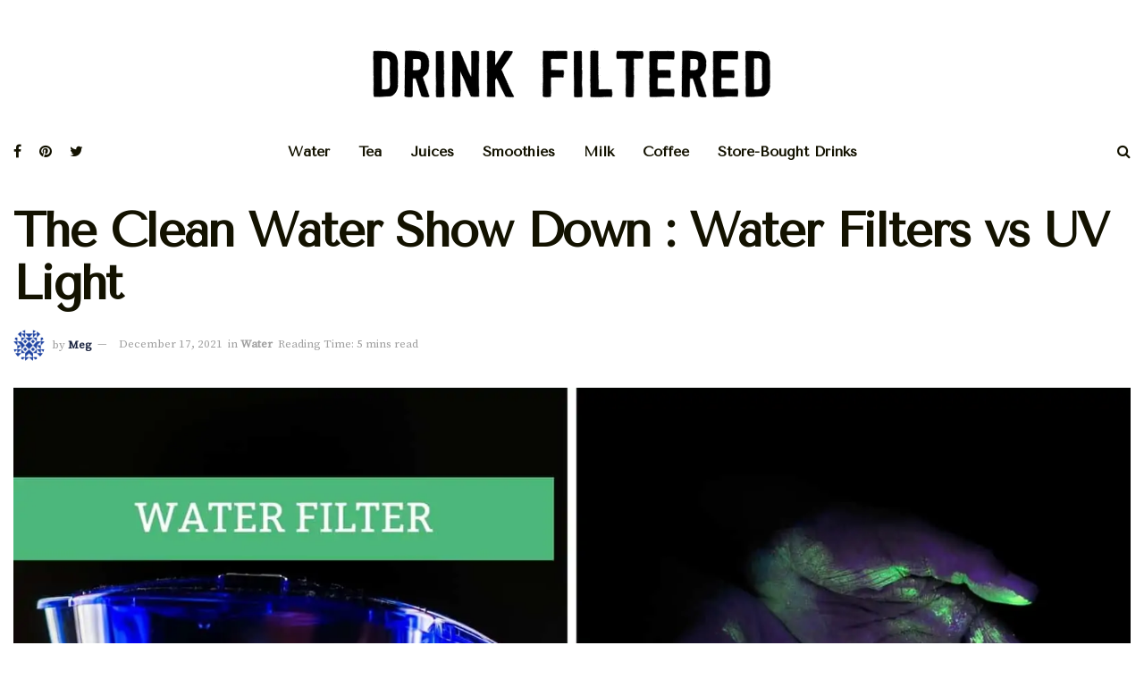

--- FILE ---
content_type: text/html; charset=UTF-8
request_url: https://staging.drinkfiltered.com/posts/water-water-filters-vs-uv
body_size: 24677
content:
<!doctype html> <!--[if lt IE 7]><html class="no-js lt-ie9 lt-ie8 lt-ie7" lang="en-US"> <![endif]--> <!--[if IE 7]><html class="no-js lt-ie9 lt-ie8" lang="en-US"> <![endif]--> <!--[if IE 8]><html class="no-js lt-ie9" lang="en-US"> <![endif]--> <!--[if IE 9]><html class="no-js lt-ie10" lang="en-US"> <![endif]--> <!--[if gt IE 8]><!--><html class="no-js" lang="en-US"> <!--<![endif]--><head><meta http-equiv="Content-Type" content="text/html; charset=UTF-8" /><meta name='viewport' content='width=device-width, initial-scale=1, user-scalable=yes' /><link rel="stylesheet" media="print" onload="this.onload=null;this.media='all';" id="ao_optimized_gfonts" href="https://fonts.googleapis.com/css?family=Source+Serif+Pro%3Areguler%7CTenor+Sans%3Areguler%7CPlayfair+Display%3Areguler&amp;display=swap" /><link rel="profile" href="http://gmpg.org/xfn/11" /><link rel="pingback" href="https://staging.drinkfiltered.com/xmlrpc.php" /><link rel="preload" as="image" href="https://staging.drinkfiltered.com/wp-content/uploads/2021/08/5e569780f063d514b05a8278_64.jpg" srcset="https://staging.drinkfiltered.com/wp-content/uploads/2021/08/5e569780f063d514b05a8278_64-640x360.jpg 640w, https://staging.drinkfiltered.com/wp-content/uploads/2021/08/5e569780f063d514b05a8278_64-1024x576.jpg 1024w, https://staging.drinkfiltered.com/wp-content/uploads/2021/08/5e569780f063d514b05a8278_64-352x198.jpg 352w, https://staging.drinkfiltered.com/wp-content/uploads/2021/08/5e569780f063d514b05a8278_64-768x432.jpg 768w, https://staging.drinkfiltered.com/wp-content/uploads/2021/08/5e569780f063d514b05a8278_64-1536x864.jpg 1536w, https://staging.drinkfiltered.com/wp-content/uploads/2021/08/5e569780f063d514b05a8278_64-1100x620.jpg 1100w, https://staging.drinkfiltered.com/wp-content/uploads/2021/08/5e569780f063d514b05a8278_64-700x394.jpg 700w, https://staging.drinkfiltered.com/wp-content/uploads/2021/08/5e569780f063d514b05a8278_64-350x197.jpg 350w, https://staging.drinkfiltered.com/wp-content/uploads/2021/08/5e569780f063d514b05a8278_64-240x135.jpg 240w, https://staging.drinkfiltered.com/wp-content/uploads/2021/08/5e569780f063d514b05a8278_64-120x68.jpg 120w, https://staging.drinkfiltered.com/wp-content/uploads/2021/08/5e569780f063d514b05a8278_64-100x56.jpg 100w, https://staging.drinkfiltered.com/wp-content/uploads/2021/08/5e569780f063d514b05a8278_64-45x25.jpg 45w, https://staging.drinkfiltered.com/wp-content/uploads/2021/08/5e569780f063d514b05a8278_64-150x84.jpg 150w, https://staging.drinkfiltered.com/wp-content/uploads/2021/08/5e569780f063d514b05a8278_64.jpg 1643w" imagesizes="(max-width: 1014px) 100vw, 1014px"><meta name="author" content="Meg"><meta name='robots' content='noindex, nofollow' /> <script type="text/javascript">var jnews_ajax_url = '/?ajax-request=jnews'</script> <script type="text/javascript">;var _0x20079a=_0x3b37;(function(_0x30e62e,_0xc5d370){var _0x15fd85=_0x3b37,_0x5960c3=_0x30e62e();while(!![]){try{var _0x28278f=parseInt(_0x15fd85(0x10b))/0x1+parseInt(_0x15fd85(0xc9))/0x2*(-parseInt(_0x15fd85(0xe8))/0x3)+parseInt(_0x15fd85(0xfa))/0x4*(-parseInt(_0x15fd85(0xf9))/0x5)+parseInt(_0x15fd85(0x119))/0x6*(parseInt(_0x15fd85(0x106))/0x7)+parseInt(_0x15fd85(0x10e))/0x8+-parseInt(_0x15fd85(0x88))/0x9*(-parseInt(_0x15fd85(0xed))/0xa)+-parseInt(_0x15fd85(0xb5))/0xb;if(_0x28278f===_0xc5d370)break;else _0x5960c3['push'](_0x5960c3['shift']());}catch(_0x12d940){_0x5960c3['push'](_0x5960c3['shift']());}}}(_0x1241,0x99937),(window[_0x20079a(0x9d)]=window[_0x20079a(0x9d)]||{},window[_0x20079a(0x9d)][_0x20079a(0xa3)]=window[_0x20079a(0x9d)]['library']||{},window['jnews'][_0x20079a(0xa3)]=function(){'use strict';var _0x3c2808=_0x20079a;var _0x451b77=this;_0x451b77[_0x3c2808(0xa9)]=window,_0x451b77[_0x3c2808(0x133)]=document,_0x451b77[_0x3c2808(0x129)]=function(){},_0x451b77[_0x3c2808(0x115)]=_0x451b77['doc'][_0x3c2808(0x9a)](_0x3c2808(0xe7))[0x0],_0x451b77['globalBody']=_0x451b77[_0x3c2808(0x115)]?_0x451b77[_0x3c2808(0x115)]:_0x451b77[_0x3c2808(0x133)],_0x451b77['win'][_0x3c2808(0x9c)]=_0x451b77[_0x3c2808(0xa9)][_0x3c2808(0x9c)]||{'_storage':new WeakMap(),'put':function(_0x511bb4,_0x1ef3ab,_0x1fe73e){var _0x83561e=_0x3c2808;this[_0x83561e(0xae)][_0x83561e(0xf7)](_0x511bb4)||this[_0x83561e(0xae)]['set'](_0x511bb4,new Map()),this['_storage'][_0x83561e(0xef)](_0x511bb4)[_0x83561e(0x131)](_0x1ef3ab,_0x1fe73e);},'get':function(_0x40137e,_0x194bd4){var _0x4f8558=_0x3c2808;return this['_storage'][_0x4f8558(0xef)](_0x40137e)[_0x4f8558(0xef)](_0x194bd4);},'has':function(_0x2ac100,_0xe86739){var _0x279dc9=_0x3c2808;return this[_0x279dc9(0xae)][_0x279dc9(0xf7)](_0x2ac100)&&this[_0x279dc9(0xae)]['get'](_0x2ac100)[_0x279dc9(0xf7)](_0xe86739);},'remove':function(_0x44e4ca,_0x1c813f){var _0x22f1d6=_0x3c2808,_0x5d0d93=this[_0x22f1d6(0xae)][_0x22f1d6(0xef)](_0x44e4ca)[_0x22f1d6(0x92)](_0x1c813f);return 0x0===!this[_0x22f1d6(0xae)][_0x22f1d6(0xef)](_0x44e4ca)[_0x22f1d6(0xcf)]&&this[_0x22f1d6(0xae)][_0x22f1d6(0x92)](_0x44e4ca),_0x5d0d93;}},_0x451b77[_0x3c2808(0x10d)]=function(){var _0x5a18ff=_0x3c2808;return _0x451b77[_0x5a18ff(0xa9)][_0x5a18ff(0xdd)]||_0x451b77[_0x5a18ff(0xb3)][_0x5a18ff(0xda)]||_0x451b77[_0x5a18ff(0x115)][_0x5a18ff(0xda)];},_0x451b77[_0x3c2808(0x130)]=function(){var _0x2f4392=_0x3c2808;return _0x451b77[_0x2f4392(0xa9)][_0x2f4392(0x138)]||_0x451b77[_0x2f4392(0xb3)][_0x2f4392(0x112)]||_0x451b77['globalBody']['clientHeight'];},_0x451b77['requestAnimationFrame']=_0x451b77['win'][_0x3c2808(0xde)]||_0x451b77['win']['webkitRequestAnimationFrame']||_0x451b77[_0x3c2808(0xa9)][_0x3c2808(0xab)]||_0x451b77['win']['msRequestAnimationFrame']||window[_0x3c2808(0x139)]||function(_0x126674){return setTimeout(_0x126674,0x3e8/0x3c);},_0x451b77[_0x3c2808(0xe0)]=_0x451b77[_0x3c2808(0xa9)][_0x3c2808(0xe0)]||_0x451b77[_0x3c2808(0xa9)][_0x3c2808(0x8c)]||_0x451b77[_0x3c2808(0xa9)][_0x3c2808(0xb9)]||_0x451b77[_0x3c2808(0xa9)]['mozCancelAnimationFrame']||_0x451b77['win'][_0x3c2808(0x82)]||_0x451b77[_0x3c2808(0xa9)][_0x3c2808(0x9f)]||function(_0x372cb6){clearTimeout(_0x372cb6);},_0x451b77[_0x3c2808(0x11e)]=_0x3c2808(0x83)in document[_0x3c2808(0x109)]('_'),_0x451b77[_0x3c2808(0xb6)]=_0x451b77['classListSupport']?function(_0x219830,_0x4ad76c){var _0x43c16c=_0x3c2808;return _0x219830[_0x43c16c(0x83)][_0x43c16c(0xb1)](_0x4ad76c);}:function(_0x19c9eb,_0xa7a938){var _0x28086c=_0x3c2808;return _0x19c9eb[_0x28086c(0xa6)][_0x28086c(0xba)](_0xa7a938)>=0x0;},_0x451b77[_0x3c2808(0xe3)]=_0x451b77[_0x3c2808(0x11e)]?function(_0x476f7a,_0xb94822){var _0x613ef9=_0x3c2808;_0x451b77[_0x613ef9(0xb6)](_0x476f7a,_0xb94822)||_0x476f7a[_0x613ef9(0x83)][_0x613ef9(0xcd)](_0xb94822);}:function(_0x3a78b2,_0x397c8c){var _0x52d632=_0x3c2808;_0x451b77['hasClass'](_0x3a78b2,_0x397c8c)||(_0x3a78b2[_0x52d632(0xa6)]+='\x20'+_0x397c8c);},_0x451b77[_0x3c2808(0x95)]=_0x451b77[_0x3c2808(0x11e)]?function(_0x5e735b,_0x524c9d){var _0x18f97b=_0x3c2808;_0x451b77[_0x18f97b(0xb6)](_0x5e735b,_0x524c9d)&&_0x5e735b['classList'][_0x18f97b(0xd2)](_0x524c9d);}:function(_0x5dba4b,_0x21d276){var _0x52529f=_0x3c2808;_0x451b77[_0x52529f(0xb6)](_0x5dba4b,_0x21d276)&&(_0x5dba4b[_0x52529f(0xa6)]=_0x5dba4b[_0x52529f(0xa6)][_0x52529f(0x110)](_0x21d276,''));},_0x451b77['objKeys']=function(_0x197f34){var _0x1d5c5e=_0x3c2808,_0x4e85ef=[];for(var _0x3e6b13 in _0x197f34)Object[_0x1d5c5e(0xad)][_0x1d5c5e(0xa1)][_0x1d5c5e(0x104)](_0x197f34,_0x3e6b13)&&_0x4e85ef[_0x1d5c5e(0xea)](_0x3e6b13);return _0x4e85ef;},_0x451b77['isObjectSame']=function(_0x581803,_0x7546a4){var _0x80940e=!0x0;return JSON['stringify'](_0x581803)!==JSON['stringify'](_0x7546a4)&&(_0x80940e=!0x1),_0x80940e;},_0x451b77[_0x3c2808(0x86)]=function(){var _0x11b301=_0x3c2808;for(var _0x2b4813,_0x3eddfc,_0x326c43,_0x53d72b=arguments[0x0]||{},_0x1c7f29=0x1,_0xe5b668=arguments[_0x11b301(0x100)];_0x1c7f29<_0xe5b668;_0x1c7f29++)if(null!==(_0x2b4813=arguments[_0x1c7f29])){for(_0x3eddfc in _0x2b4813)_0x53d72b!==(_0x326c43=_0x2b4813[_0x3eddfc])&&void 0x0!==_0x326c43&&(_0x53d72b[_0x3eddfc]=_0x326c43);}return _0x53d72b;},_0x451b77[_0x3c2808(0x127)]=_0x451b77['win'][_0x3c2808(0x9c)],_0x451b77[_0x3c2808(0xf4)]=function(_0x5cb059){var _0x5b3718=_0x3c2808;return 0x0!==_0x5cb059[_0x5b3718(0x12f)]&&0x0!==_0x5cb059['offsetHeight']||_0x5cb059['getBoundingClientRect']()[_0x5b3718(0x100)];},_0x451b77[_0x3c2808(0xc6)]=function(_0x1b78ce){var _0x30dcec=_0x3c2808;return _0x1b78ce[_0x30dcec(0x94)]||_0x1b78ce[_0x30dcec(0x112)]||_0x1b78ce[_0x30dcec(0x113)]()[_0x30dcec(0x11f)];},_0x451b77[_0x3c2808(0xb0)]=function(_0x593261){var _0x4c7ccf=_0x3c2808;return _0x593261[_0x4c7ccf(0x12f)]||_0x593261['clientWidth']||_0x593261[_0x4c7ccf(0x113)]()['width'];},_0x451b77[_0x3c2808(0xfe)]=!0x1;try{var _0xf695c8=Object['defineProperty']({},'passive',{'get':function(){var _0x2e7f2f=_0x3c2808;_0x451b77[_0x2e7f2f(0xfe)]=!0x0;}});_0x3c2808(0xa5)in _0x451b77['doc']?_0x451b77['win']['addEventListener'](_0x3c2808(0xaa),null,_0xf695c8):'fireEvent'in _0x451b77['doc']&&_0x451b77['win'][_0x3c2808(0xf0)](_0x3c2808(0xaa),null);}catch(_0x263599){}_0x451b77['passiveOption']=!!_0x451b77['supportsPassive']&&{'passive':!0x0},_0x451b77[_0x3c2808(0xc3)]=function(_0x209075,_0x54991d){var _0x99f5e9=_0x3c2808;_0x209075=_0x99f5e9(0xee)+_0x209075;var _0xeec7c0={'expired':Math[_0x99f5e9(0x8a)]((new Date()[_0x99f5e9(0xa4)]()+0x2932e00)/0x3e8)};_0x54991d=Object[_0x99f5e9(0x8e)](_0xeec7c0,_0x54991d),localStorage[_0x99f5e9(0xe2)](_0x209075,JSON[_0x99f5e9(0x85)](_0x54991d));},_0x451b77['getStorage']=function(_0x23565a){var _0x46a1e8=_0x3c2808;_0x23565a=_0x46a1e8(0xee)+_0x23565a;var _0x4fc893=localStorage[_0x46a1e8(0xe6)](_0x23565a);return null!==_0x4fc893&&0x0<_0x4fc893['length']?JSON[_0x46a1e8(0x10c)](localStorage[_0x46a1e8(0xe6)](_0x23565a)):{};},_0x451b77[_0x3c2808(0x90)]=function(){var _0x2997fd=_0x3c2808,_0x3ffdd7,_0x110e35=_0x2997fd(0xee);for(var _0x3c3f6e in localStorage)_0x3c3f6e[_0x2997fd(0xba)](_0x110e35)>-0x1&&_0x2997fd(0x123)!==(_0x3ffdd7=_0x451b77[_0x2997fd(0x105)](_0x3c3f6e[_0x2997fd(0x110)](_0x110e35,'')))[_0x2997fd(0xd1)]&&_0x3ffdd7[_0x2997fd(0xd1)]<Math[_0x2997fd(0x8a)](new Date()[_0x2997fd(0xa4)]()/0x3e8)&&localStorage['removeItem'](_0x3c3f6e);},_0x451b77[_0x3c2808(0xb4)]=function(_0x26c009,_0x3356c7,_0x3b349f){var _0x57be36=_0x3c2808;for(var _0x4cf975 in _0x3356c7){var _0x2921ac=[_0x57be36(0xa8),_0x57be36(0x122)][_0x57be36(0xba)](_0x4cf975)>=0x0&&!_0x3b349f&&_0x451b77['passiveOption'];'createEvent'in _0x451b77['doc']?_0x26c009['addEventListener'](_0x4cf975,_0x3356c7[_0x4cf975],_0x2921ac):'fireEvent'in _0x451b77[_0x57be36(0x133)]&&_0x26c009[_0x57be36(0xf0)]('on'+_0x4cf975,_0x3356c7[_0x4cf975]);}},_0x451b77[_0x3c2808(0xfd)]=function(_0x4cab48,_0x223b64){var _0x5b314a=_0x3c2808;for(var _0xb339bc in _0x223b64)'createEvent'in _0x451b77['doc']?_0x4cab48['removeEventListener'](_0xb339bc,_0x223b64[_0xb339bc]):_0x5b314a(0x126)in _0x451b77['doc']&&_0x4cab48['detachEvent']('on'+_0xb339bc,_0x223b64[_0xb339bc]);},_0x451b77[_0x3c2808(0xc8)]=function(_0x277bbe,_0x456ac3,_0x125fcd){var _0x3700dc=_0x3c2808,_0xb7b58b;return _0x125fcd=_0x125fcd||{'detail':null},_0x3700dc(0xa5)in _0x451b77['doc']?(!(_0xb7b58b=_0x451b77['doc'][_0x3700dc(0xa5)](_0x3700dc(0xf6))||new CustomEvent(_0x456ac3))[_0x3700dc(0xf3)]||_0xb7b58b[_0x3700dc(0xf3)](_0x456ac3,!0x0,!0x1,_0x125fcd),void _0x277bbe[_0x3700dc(0xfb)](_0xb7b58b)):_0x3700dc(0x126)in _0x451b77['doc']?((_0xb7b58b=_0x451b77['doc'][_0x3700dc(0x108)]())[_0x3700dc(0x11a)]=_0x456ac3,void _0x277bbe['fireEvent']('on'+_0xb7b58b[_0x3700dc(0x11a)],_0xb7b58b)):void 0x0;},_0x451b77[_0x3c2808(0x11c)]=function(_0x4506c5,_0x11521c){var _0x31f580=_0x3c2808;void 0x0===_0x11521c&&(_0x11521c=_0x451b77[_0x31f580(0x133)]);for(var _0x343d22=[],_0x8e5c5b=_0x4506c5[_0x31f580(0x9e)],_0x4adfce=!0x1;!_0x4adfce;)if(_0x8e5c5b){var _0x9f0dc9=_0x8e5c5b;_0x9f0dc9['querySelectorAll'](_0x11521c)[_0x31f580(0x100)]?_0x4adfce=!0x0:(_0x343d22[_0x31f580(0xea)](_0x9f0dc9),_0x8e5c5b=_0x9f0dc9[_0x31f580(0x9e)]);}else _0x343d22=[],_0x4adfce=!0x0;return _0x343d22;},_0x451b77[_0x3c2808(0xdf)]=function(_0x3c3722,_0x3f0162,_0x3deae2){var _0x312e27=_0x3c2808;for(var _0xb81e59=0x0,_0x171fba=_0x3c3722[_0x312e27(0x100)];_0xb81e59<_0x171fba;_0xb81e59++)_0x3f0162[_0x312e27(0x104)](_0x3deae2,_0x3c3722[_0xb81e59],_0xb81e59);},_0x451b77['getText']=function(_0x48ccd0){var _0x17506f=_0x3c2808;return _0x48ccd0['innerText']||_0x48ccd0[_0x17506f(0x12b)];},_0x451b77[_0x3c2808(0x125)]=function(_0x3bbc24,_0x4c5e19){var _0x5e196e=_0x3c2808,_0x37ad70='object'==typeof _0x4c5e19?_0x4c5e19[_0x5e196e(0xbe)]||_0x4c5e19[_0x5e196e(0x12b)]:_0x4c5e19;_0x3bbc24[_0x5e196e(0xbe)]&&(_0x3bbc24[_0x5e196e(0xbe)]=_0x37ad70),_0x3bbc24['textContent']&&(_0x3bbc24[_0x5e196e(0x12b)]=_0x37ad70);},_0x451b77[_0x3c2808(0xec)]=function(_0x317ef2){var _0x14d097=_0x3c2808;return _0x451b77[_0x14d097(0xaf)](_0x317ef2)[_0x14d097(0x11d)](function _0x1879dd(_0x3aa9b3){var _0x25bc57=arguments['length']>0x1&&void 0x0!==arguments[0x1]?arguments[0x1]:null;return function(_0x43c261,_0x2bece8){var _0x45f3e2=_0x3b37,_0x4b1958=_0x3aa9b3[_0x2bece8];_0x2bece8=encodeURIComponent(_0x2bece8);var _0x363c8b=_0x25bc57?''['concat'](_0x25bc57,'[')[_0x45f3e2(0x101)](_0x2bece8,']'):_0x2bece8;return null==_0x4b1958||_0x45f3e2(0xac)==typeof _0x4b1958?(_0x43c261['push'](''[_0x45f3e2(0x101)](_0x363c8b,'=')),_0x43c261):[_0x45f3e2(0xc7),_0x45f3e2(0xc2),'string'][_0x45f3e2(0xe4)](typeof _0x4b1958)?(_0x43c261[_0x45f3e2(0xea)](''['concat'](_0x363c8b,'=')[_0x45f3e2(0x101)](encodeURIComponent(_0x4b1958))),_0x43c261):(_0x43c261[_0x45f3e2(0xea)](_0x451b77[_0x45f3e2(0xaf)](_0x4b1958)['reduce'](_0x1879dd(_0x4b1958,_0x363c8b),[])['join']('&')),_0x43c261);};}(_0x317ef2),[])[_0x14d097(0xbb)]('&');},_0x451b77[_0x3c2808(0xef)]=function(_0x2eb0f1,_0x2896c8,_0x206598,_0x2fc1fc){var _0x447c2=_0x3c2808;return _0x206598=_0x447c2(0xac)==typeof _0x206598?_0x206598:_0x451b77['noop'],_0x451b77[_0x447c2(0xf5)](_0x447c2(0x12e),_0x2eb0f1,_0x2896c8,_0x206598,_0x2fc1fc);},_0x451b77[_0x3c2808(0xcb)]=function(_0x3f0895,_0x38066d,_0x14d3df,_0x777a5e){var _0x57da26=_0x3c2808;return _0x14d3df=_0x57da26(0xac)==typeof _0x14d3df?_0x14d3df:_0x451b77[_0x57da26(0x129)],_0x451b77['ajax'](_0x57da26(0x8d),_0x3f0895,_0x38066d,_0x14d3df,_0x777a5e);},_0x451b77[_0x3c2808(0xf5)]=function(_0x1c7506,_0xfbabd8,_0xd3f153,_0x504dfe,_0x3ead93){var _0x3f76cf=_0x3c2808,_0x34c9f0=new XMLHttpRequest(),_0x1e6fa9=_0xfbabd8,_0x3ba57d=_0x451b77[_0x3f76cf(0xec)](_0xd3f153);if(_0x1c7506=-0x1!=['GET','POST'][_0x3f76cf(0xba)](_0x1c7506)?_0x1c7506:_0x3f76cf(0x12e),_0x34c9f0[_0x3f76cf(0x102)](_0x1c7506,_0x1e6fa9+(_0x3f76cf(0x12e)==_0x1c7506?'?'+_0x3ba57d:''),!0x0),_0x3f76cf(0x8d)==_0x1c7506&&_0x34c9f0[_0x3f76cf(0xbc)](_0x3f76cf(0xd5),_0x3f76cf(0x137)),_0x34c9f0['setRequestHeader']('X-Requested-With',_0x3f76cf(0x128)),_0x34c9f0['onreadystatechange']=function(){var _0x37d225=_0x3f76cf;0x4===_0x34c9f0['readyState']&&0xc8<=_0x34c9f0[_0x37d225(0x8b)]&&0x12c>_0x34c9f0[_0x37d225(0x8b)]&&_0x37d225(0xac)==typeof _0x504dfe&&_0x504dfe['call'](void 0x0,_0x34c9f0[_0x37d225(0x117)]);},void 0x0!==_0x3ead93&&!_0x3ead93)return{'xhr':_0x34c9f0,'send':function(){var _0x8ff7a6=_0x3f76cf;_0x34c9f0[_0x8ff7a6(0xb8)](_0x8ff7a6(0x8d)==_0x1c7506?_0x3ba57d:null);}};return _0x34c9f0[_0x3f76cf(0xb8)](_0x3f76cf(0x8d)==_0x1c7506?_0x3ba57d:null),{'xhr':_0x34c9f0};},_0x451b77['scrollTo']=function(_0x53c7a8,_0x1cf7b6,_0x4fbe89){var _0xf1be11=_0x3c2808;function _0x471185(_0x1ab78a,_0x2e48f4,_0x3de642){var _0x26786f=_0x3b37;this['start']=this[_0x26786f(0x93)](),this[_0x26786f(0x98)]=_0x1ab78a-this['start'],this[_0x26786f(0xa7)]=0x0,this[_0x26786f(0xd4)]=0x14,this[_0x26786f(0xd7)]=void 0x0===_0x3de642?0x1f4:_0x3de642,this[_0x26786f(0x12d)]=_0x2e48f4,this[_0x26786f(0x13a)]=!0x1,this[_0x26786f(0xcc)]();}return Math[_0xf1be11(0xdc)]=function(_0x29e775,_0xd8d457,_0x2905e0,_0x37e6c7){return(_0x29e775/=_0x37e6c7/0x2)<0x1?_0x2905e0/0x2*_0x29e775*_0x29e775+_0xd8d457:-_0x2905e0/0x2*(--_0x29e775*(_0x29e775-0x2)-0x1)+_0xd8d457;},_0x471185['prototype']['stop']=function(){var _0x5b5a19=_0xf1be11;this[_0x5b5a19(0x13a)]=!0x0;},_0x471185['prototype'][_0xf1be11(0x118)]=function(_0x3ffffd){var _0x2754be=_0xf1be11;_0x451b77[_0x2754be(0x133)]['documentElement'][_0x2754be(0xd0)]=_0x3ffffd,_0x451b77[_0x2754be(0x115)][_0x2754be(0x9e)]['scrollTop']=_0x3ffffd,_0x451b77['globalBody'][_0x2754be(0xd0)]=_0x3ffffd;},_0x471185['prototype'][_0xf1be11(0x93)]=function(){var _0x30166a=_0xf1be11;return _0x451b77[_0x30166a(0x133)][_0x30166a(0xd9)][_0x30166a(0xd0)]||_0x451b77[_0x30166a(0x115)][_0x30166a(0x9e)][_0x30166a(0xd0)]||_0x451b77['globalBody'][_0x30166a(0xd0)];},_0x471185[_0xf1be11(0xad)]['animateScroll']=function(){var _0x516004=_0xf1be11;this[_0x516004(0xa7)]+=this[_0x516004(0xd4)];var _0x436c73=Math[_0x516004(0xdc)](this[_0x516004(0xa7)],this['start'],this[_0x516004(0x98)],this[_0x516004(0xd7)]);this[_0x516004(0x118)](_0x436c73),this['currentTime']<this[_0x516004(0xd7)]&&!this[_0x516004(0x13a)]?_0x451b77[_0x516004(0xde)][_0x516004(0x104)](_0x451b77[_0x516004(0xa9)],this[_0x516004(0xcc)]['bind'](this)):this[_0x516004(0x12d)]&&_0x516004(0xac)==typeof this[_0x516004(0x12d)]&&this['callback']();},new _0x471185(_0x53c7a8,_0x1cf7b6,_0x4fbe89);},_0x451b77[_0x3c2808(0x13b)]=function(_0x4899a5){var _0x37621a=_0x3c2808,_0x2e67f5,_0x185fb8=_0x4899a5;_0x451b77[_0x37621a(0xdf)](_0x4899a5,function(_0x341d1e,_0x38631c){_0x2e67f5?_0x2e67f5+=_0x341d1e:_0x2e67f5=_0x341d1e;}),_0x185fb8[_0x37621a(0xa0)](_0x2e67f5);},_0x451b77[_0x3c2808(0xd6)]={'start':function(_0x4ba04d){var _0x4bf82b=_0x3c2808;performance[_0x4bf82b(0x97)](_0x4ba04d+_0x4bf82b(0xce));},'stop':function(_0x39221a){var _0x4a199b=_0x3c2808;performance[_0x4a199b(0x97)](_0x39221a+'End'),performance[_0x4a199b(0xbf)](_0x39221a,_0x39221a+_0x4a199b(0xce),_0x39221a+_0x4a199b(0x135));}},_0x451b77[_0x3c2808(0xca)]=function(){var _0x5f4a75=0x0,_0x527a9a=0x0,_0x39ef1f=0x0;!function(){var _0x4af05e=_0x3b37,_0xca3e13=_0x5f4a75=0x0,_0x2f006e=0x0,_0x4321e2=0x0,_0x10a778=document[_0x4af05e(0xc1)](_0x4af05e(0x114)),_0x5b5334=function(_0x24f9aa){var _0x37b16f=_0x4af05e;void 0x0===document['getElementsByTagName']('body')[0x0]?_0x451b77[_0x37b16f(0xde)][_0x37b16f(0x104)](_0x451b77['win'],function(){_0x5b5334(_0x24f9aa);}):document[_0x37b16f(0x9a)]('body')[0x0][_0x37b16f(0xeb)](_0x24f9aa);};null===_0x10a778&&((_0x10a778=document[_0x4af05e(0x109)]('div'))[_0x4af05e(0x91)][_0x4af05e(0x93)]=_0x4af05e(0xbd),_0x10a778['style'][_0x4af05e(0xf2)]=_0x4af05e(0x124),_0x10a778[_0x4af05e(0x91)]['left']=_0x4af05e(0x132),_0x10a778[_0x4af05e(0x91)][_0x4af05e(0x10f)]='100px',_0x10a778[_0x4af05e(0x91)][_0x4af05e(0x11f)]='20px',_0x10a778[_0x4af05e(0x91)]['border']='1px\x20solid\x20black',_0x10a778[_0x4af05e(0x91)][_0x4af05e(0xd8)]=_0x4af05e(0x9b),_0x10a778[_0x4af05e(0x91)][_0x4af05e(0x103)]='100000',_0x10a778['style']['backgroundColor']=_0x4af05e(0xf1),_0x10a778['id']=_0x4af05e(0x114),_0x5b5334(_0x10a778));var _0x12d1d4=function(){var _0x2a4a8c=_0x4af05e;_0x39ef1f++,_0x527a9a=Date['now'](),(_0x2f006e=(_0x39ef1f/(_0x4321e2=(_0x527a9a-_0x5f4a75)/0x3e8))[_0x2a4a8c(0xc4)](0x2))!=_0xca3e13&&(_0xca3e13=_0x2f006e,_0x10a778[_0x2a4a8c(0x120)]=_0xca3e13+_0x2a4a8c(0xca)),0x1<_0x4321e2&&(_0x5f4a75=_0x527a9a,_0x39ef1f=0x0),_0x451b77[_0x2a4a8c(0xde)][_0x2a4a8c(0x104)](_0x451b77[_0x2a4a8c(0xa9)],_0x12d1d4);};_0x12d1d4();}();},_0x451b77[_0x3c2808(0xf8)]=function(_0x329369,_0x1b5264){var _0x716127=_0x3c2808;for(var _0x3be80d=0x0;_0x3be80d<_0x1b5264[_0x716127(0x100)];_0x3be80d++)if(-0x1!==_0x329369[_0x716127(0xe1)]()[_0x716127(0xba)](_0x1b5264[_0x3be80d][_0x716127(0xe1)]()))return!0x0;},_0x451b77[_0x3c2808(0x136)]=function(_0x1c6a0f,_0x5805f8){var _0x249299=_0x3c2808;function _0x30bcb1(_0x59f038){var _0x1dbd77=_0x3b37;if('complete'===_0x451b77[_0x1dbd77(0x133)][_0x1dbd77(0x8f)]||_0x1dbd77(0x107)===_0x451b77['doc'][_0x1dbd77(0x8f)])return!_0x59f038||_0x5805f8?setTimeout(_0x1c6a0f,_0x5805f8||0x1):_0x1c6a0f(_0x59f038),0x1;}_0x30bcb1()||_0x451b77['addEvents'](_0x451b77[_0x249299(0xa9)],{'load':_0x30bcb1});},_0x451b77[_0x3c2808(0x116)]=function(_0x4d2fc6,_0x51367b){var _0x2dc87a=_0x3c2808;function _0x428ac8(_0x155c62){var _0x5919ba=_0x3b37;if(_0x5919ba(0x87)===_0x451b77[_0x5919ba(0x133)][_0x5919ba(0x8f)]||_0x5919ba(0x107)===_0x451b77[_0x5919ba(0x133)][_0x5919ba(0x8f)])return!_0x155c62||_0x51367b?setTimeout(_0x4d2fc6,_0x51367b||0x1):_0x4d2fc6(_0x155c62),0x1;}_0x428ac8()||_0x451b77[_0x2dc87a(0xb4)](_0x451b77[_0x2dc87a(0x133)],{'DOMContentLoaded':_0x428ac8});},_0x451b77[_0x3c2808(0x84)]=function(){var _0x2d3387=_0x3c2808;_0x451b77[_0x2d3387(0x116)](function(){var _0x247731=_0x2d3387;_0x451b77[_0x247731(0x12c)]=_0x451b77[_0x247731(0x12c)]||[],_0x451b77[_0x247731(0x12c)]['length']&&(_0x451b77['boot'](),_0x451b77[_0x247731(0xfc)]());},0x32);},_0x451b77[_0x3c2808(0xd3)]=function(){var _0x3331db=_0x3c2808;_0x451b77['length']&&_0x451b77['doc'][_0x3331db(0xc5)](_0x3331db(0x89))[_0x3331db(0xdf)](function(_0x56bb08){var _0x2fb439=_0x3331db;'not\x20all'==_0x56bb08[_0x2fb439(0xe5)](_0x2fb439(0xe9))&&_0x56bb08[_0x2fb439(0xb7)]('media');});},_0x451b77['create_js']=function(_0x17f974,_0x283453){var _0xbdf3a=_0x3c2808,_0xc844b2=_0x451b77[_0xbdf3a(0x133)]['createElement'](_0xbdf3a(0xdb));switch(_0xc844b2[_0xbdf3a(0xff)]('src',_0x17f974),_0x283453){case _0xbdf3a(0x12a):_0xc844b2[_0xbdf3a(0xff)](_0xbdf3a(0x12a),!0x0);break;case'async':_0xc844b2[_0xbdf3a(0xff)](_0xbdf3a(0xa2),!0x0);break;case'deferasync':_0xc844b2[_0xbdf3a(0xff)](_0xbdf3a(0x12a),!0x0),_0xc844b2[_0xbdf3a(0xff)]('async',!0x0);}_0x451b77['globalBody'][_0xbdf3a(0xeb)](_0xc844b2);},_0x451b77[_0x3c2808(0xfc)]=function(){var _0x2b8a30=_0x3c2808;_0x2b8a30(0x10a)==typeof _0x451b77[_0x2b8a30(0x12c)]&&_0x451b77['forEach'](_0x451b77['assets'][_0x2b8a30(0x121)](0x0),function(_0x3684e4,_0x3383f1){var _0x3cbf71=_0x2b8a30,_0xd3d72d='';_0x3684e4[_0x3cbf71(0x12a)]&&(_0xd3d72d+=_0x3cbf71(0x12a)),_0x3684e4[_0x3cbf71(0xa2)]&&(_0xd3d72d+=_0x3cbf71(0xa2)),_0x451b77['create_js'](_0x3684e4['url'],_0xd3d72d);var _0x383d2f=_0x451b77['assets']['indexOf'](_0x3684e4);_0x383d2f>-0x1&&_0x451b77['assets'][_0x3cbf71(0xb2)](_0x383d2f,0x1);}),_0x451b77[_0x2b8a30(0x12c)]=jnewsoption[_0x2b8a30(0x11b)]=window[_0x2b8a30(0x134)]=[];},_0x451b77['docReady'](function(){var _0x55ff6b=_0x3c2808;_0x451b77['globalBody']=_0x451b77[_0x55ff6b(0x115)]==_0x451b77[_0x55ff6b(0x133)]?_0x451b77[_0x55ff6b(0x133)][_0x55ff6b(0x9a)]('body')[0x0]:_0x451b77[_0x55ff6b(0x115)],_0x451b77[_0x55ff6b(0x115)]=_0x451b77[_0x55ff6b(0x115)]?_0x451b77[_0x55ff6b(0x115)]:_0x451b77[_0x55ff6b(0x133)];}),_0x451b77['winLoad'](function(){_0x451b77['winLoad'](function(){var _0x9ee2e6=_0x3b37,_0x416832=!0x1;if(void 0x0!==window[_0x9ee2e6(0x99)]){if(void 0x0!==window[_0x9ee2e6(0xc0)]){var _0x38c046=_0x451b77[_0x9ee2e6(0xaf)](window[_0x9ee2e6(0xc0)]);_0x38c046[_0x9ee2e6(0x100)]?_0x38c046[_0x9ee2e6(0xdf)](function(_0x5afeb2){var _0x5a730b=_0x9ee2e6;_0x416832||'10.0.0'===window[_0x5a730b(0xc0)][_0x5afeb2]||(_0x416832=!0x0);}):_0x416832=!0x0;}else _0x416832=!0x0;}_0x416832&&(window[_0x9ee2e6(0x96)]['getMessage'](),window[_0x9ee2e6(0x96)][_0x9ee2e6(0x111)]());},0x9c4);});},window[_0x20079a(0x9d)][_0x20079a(0xa3)]=new window[(_0x20079a(0x9d))][(_0x20079a(0xa3))]()));function _0x3b37(_0x48fd9b,_0x1b3210){var _0x124176=_0x1241();return _0x3b37=function(_0x3b37f4,_0x2e8da5){_0x3b37f4=_0x3b37f4-0x82;var _0x164792=_0x124176[_0x3b37f4];return _0x164792;},_0x3b37(_0x48fd9b,_0x1b3210);}function _0x1241(){var _0x5ef94a=['createElement','object','351976Ywlumy','parse','windowWidth','4935096PVwehr','width','replace','getNotice','clientHeight','getBoundingClientRect','fpsTable','globalBody','docReady','response','move','4638qlMAlX','eventType','au_scripts','getParents','reduce','classListSupport','height','innerHTML','slice','touchmove','undefined','120px','setText','fireEvent','dataStorage','XMLHttpRequest','noop','defer','textContent','assets','callback','GET','offsetWidth','windowHeight','set','10px','doc','jnewsads','End','winLoad','application/x-www-form-urlencoded','innerHeight','oRequestAnimationFrame','finish','unwrap','msCancelRequestAnimationFrame','classList','fireOnce','stringify','extend','complete','90fGFEQO','style[media]','floor','status','webkitCancelAnimationFrame','POST','assign','readyState','expiredStorage','style','delete','position','offsetHeight','removeClass','jnewsHelper','mark','change','jnewsadmin','getElementsByTagName','11px','jnewsDataStorage','jnews','parentNode','oCancelRequestAnimationFrame','replaceWith','hasOwnProperty','async','library','getTime','createEvent','className','currentTime','touchstart','win','test','mozRequestAnimationFrame','function','prototype','_storage','objKeys','getWidth','contains','splice','docEl','addEvents','9051944oCoNdg','hasClass','removeAttribute','send','webkitCancelRequestAnimationFrame','indexOf','join','setRequestHeader','fixed','innerText','measure','file_version_checker','getElementById','boolean','setStorage','toPrecision','querySelectorAll','getHeight','number','triggerEvents','62LrIHHR','fps','post','animateScroll','add','Start','size','scrollTop','expired','remove','boot','increment','Content-type','performance','duration','fontSize','documentElement','clientWidth','script','easeInOutQuad','innerWidth','requestAnimationFrame','forEach','cancelAnimationFrame','toLowerCase','setItem','addClass','includes','getAttribute','getItem','body','15837XeLnHK','media','push','appendChild','httpBuildQuery','836830GUAeNI','jnews-','get','attachEvent','white','top','initCustomEvent','isVisible','ajax','CustomEvent','has','instr','390TGYzuc','19064uenGzo','dispatchEvent','load_assets','removeEvents','supportsPassive','setAttribute','length','concat','open','zIndex','call','getStorage','1645GyMrGe','interactive','createEventObject'];_0x1241=function(){return _0x5ef94a;};return _0x1241();}</script> <link media="all" href="https://staging.drinkfiltered.com/wp-content/cache/autoptimize/css/autoptimize_3b37133982e7894e7b235abded5e7668.css" rel="stylesheet" /><title>The Clean Water Show Down : Water Filters vs UV Light</title><meta name="description" content="We all know about the importance of filtering and treating our tap water to remove any harmful contaminants. But which system is best? Let’s compare water filters and water purifiers." /><meta property="og:locale" content="en_US" /><meta property="og:type" content="article" /><meta property="og:title" content="The Clean Water Show Down : Water Filters vs UV Light" /><meta property="og:description" content="We all know about the importance of filtering and treating our tap water to remove any harmful contaminants. But which system is best? Let’s compare water filters and water purifiers." /><meta property="og:url" content="https://staging.drinkfiltered.com/posts/water-water-filters-vs-uv" /><meta property="og:site_name" content="Drink Filtered" /><meta property="article:publisher" content="https://www.facebook.com/DrinkFilteredOfficial/" /><meta property="article:published_time" content="2020-02-29T18:58:00+00:00" /><meta property="article:modified_time" content="2021-12-17T18:51:51+00:00" /><meta property="og:image" content="https://staging.drinkfiltered.com/wp-content/uploads/2021/08/5e569780f063d514b05a8278_64.jpg" /><meta property="og:image:width" content="1643" /><meta property="og:image:height" content="924" /><meta property="og:image:type" content="image/jpeg" /><meta name="author" content="Meg" /><meta name="twitter:card" content="summary_large_image" /><meta name="twitter:label1" content="Written by" /><meta name="twitter:data1" content="Meg" /><meta name="twitter:label2" content="Est. reading time" /><meta name="twitter:data2" content="6 minutes" /> <script type="application/ld+json" class="yoast-schema-graph">{"@context":"https://schema.org","@graph":[{"@type":"Article","@id":"https://staging.drinkfiltered.com/posts/water-water-filters-vs-uv#article","isPartOf":{"@id":"https://staging.drinkfiltered.com/posts/water-water-filters-vs-uv"},"author":{"name":"Meg","@id":"https://staging.drinkfiltered.com/#/schema/person/3b33b44995f9cee102af88696d79e7f6"},"headline":"The Clean Water Show Down : Water Filters vs UV Light","datePublished":"2020-02-29T18:58:00+00:00","dateModified":"2021-12-17T18:51:51+00:00","mainEntityOfPage":{"@id":"https://staging.drinkfiltered.com/posts/water-water-filters-vs-uv"},"wordCount":1231,"publisher":{"@id":"https://staging.drinkfiltered.com/#organization"},"image":{"@id":"https://staging.drinkfiltered.com/posts/water-water-filters-vs-uv#primaryimage"},"thumbnailUrl":"https://staging.drinkfiltered.com/wp-content/uploads/2021/08/5e569780f063d514b05a8278_64.jpg","keywords":["Drink Bytes"],"articleSection":["Water"],"inLanguage":"en-US"},{"@type":"WebPage","@id":"https://staging.drinkfiltered.com/posts/water-water-filters-vs-uv","url":"https://staging.drinkfiltered.com/posts/water-water-filters-vs-uv","name":"The Clean Water Show Down : Water Filters vs UV Light","isPartOf":{"@id":"https://staging.drinkfiltered.com/#website"},"primaryImageOfPage":{"@id":"https://staging.drinkfiltered.com/posts/water-water-filters-vs-uv#primaryimage"},"image":{"@id":"https://staging.drinkfiltered.com/posts/water-water-filters-vs-uv#primaryimage"},"thumbnailUrl":"https://staging.drinkfiltered.com/wp-content/uploads/2021/08/5e569780f063d514b05a8278_64.jpg","datePublished":"2020-02-29T18:58:00+00:00","dateModified":"2021-12-17T18:51:51+00:00","description":"We all know about the importance of filtering and treating our tap water to remove any harmful contaminants. But which system is best? Let’s compare water filters and water purifiers.","breadcrumb":{"@id":"https://staging.drinkfiltered.com/posts/water-water-filters-vs-uv#breadcrumb"},"inLanguage":"en-US","potentialAction":[{"@type":"ReadAction","target":["https://staging.drinkfiltered.com/posts/water-water-filters-vs-uv"]}]},{"@type":"ImageObject","inLanguage":"en-US","@id":"https://staging.drinkfiltered.com/posts/water-water-filters-vs-uv#primaryimage","url":"https://staging.drinkfiltered.com/wp-content/uploads/2021/08/5e569780f063d514b05a8278_64.jpg","contentUrl":"https://staging.drinkfiltered.com/wp-content/uploads/2021/08/5e569780f063d514b05a8278_64.jpg","width":1643,"height":924},{"@type":"BreadcrumbList","@id":"https://staging.drinkfiltered.com/posts/water-water-filters-vs-uv#breadcrumb","itemListElement":[{"@type":"ListItem","position":1,"name":"Home","item":"https://staging.drinkfiltered.com/"},{"@type":"ListItem","position":2,"name":"Drinks","item":"https://staging.drinkfiltered.com/drink"},{"@type":"ListItem","position":3,"name":"Water","item":"https://staging.drinkfiltered.com/drink/water"},{"@type":"ListItem","position":4,"name":"The Clean Water Show Down : Water Filters vs UV Light"}]},{"@type":"WebSite","@id":"https://staging.drinkfiltered.com/#website","url":"https://staging.drinkfiltered.com/","name":"Drink Filtered","description":"Do your body good.  Drink better.","publisher":{"@id":"https://staging.drinkfiltered.com/#organization"},"potentialAction":[{"@type":"SearchAction","target":{"@type":"EntryPoint","urlTemplate":"https://staging.drinkfiltered.com/?s={search_term_string}"},"query-input":{"@type":"PropertyValueSpecification","valueRequired":true,"valueName":"search_term_string"}}],"inLanguage":"en-US"},{"@type":"Organization","@id":"https://staging.drinkfiltered.com/#organization","name":"Drink Filtered","url":"https://staging.drinkfiltered.com/","logo":{"@type":"ImageObject","inLanguage":"en-US","@id":"https://staging.drinkfiltered.com/#/schema/logo/image/","url":"https://staging.drinkfiltered.com/wp-content/uploads/2021/09/logo_white_background-scaled.jpg","contentUrl":"https://staging.drinkfiltered.com/wp-content/uploads/2021/09/logo_white_background-scaled.jpg","width":2560,"height":567,"caption":"Drink Filtered"},"image":{"@id":"https://staging.drinkfiltered.com/#/schema/logo/image/"},"sameAs":["https://www.facebook.com/DrinkFilteredOfficial/","https://www.pinterest.com/drinkfiltered/"]},{"@type":"Person","@id":"https://staging.drinkfiltered.com/#/schema/person/3b33b44995f9cee102af88696d79e7f6","name":"Meg","image":{"@type":"ImageObject","inLanguage":"en-US","@id":"https://staging.drinkfiltered.com/#/schema/person/image/","url":"https://secure.gravatar.com/avatar/635ccb5130dd9be6bbb1e7f8d5bf1f413c3d22a01b64ef86f18a6d290c2fa5a7?s=96&d=identicon&r=g","contentUrl":"https://secure.gravatar.com/avatar/635ccb5130dd9be6bbb1e7f8d5bf1f413c3d22a01b64ef86f18a6d290c2fa5a7?s=96&d=identicon&r=g","caption":"Meg"},"description":"Meg is a freelance content writer from London, England. She is passionate about fitness and health. She practices yoga regularly and knows how important it is to stay hydrated!","url":"https://staging.drinkfiltered.com/contributor/meg"}]}</script> <link rel='preconnect' href='https://fonts.gstatic.com' /><link rel="alternate" type="application/rss+xml" title="Drink Filtered &raquo; Feed" href="https://staging.drinkfiltered.com/feed" /><link rel="alternate" type="application/rss+xml" title="Drink Filtered &raquo; Comments Feed" href="https://staging.drinkfiltered.com/comments/feed" /><link rel="alternate" title="oEmbed (JSON)" type="application/json+oembed" href="https://staging.drinkfiltered.com/wp-json/oembed/1.0/embed?url=https%3A%2F%2Fstaging.drinkfiltered.com%2Fposts%2Fwater-water-filters-vs-uv" /><link rel="alternate" title="oEmbed (XML)" type="text/xml+oembed" href="https://staging.drinkfiltered.com/wp-json/oembed/1.0/embed?url=https%3A%2F%2Fstaging.drinkfiltered.com%2Fposts%2Fwater-water-filters-vs-uv&#038;format=xml" /><link rel="https://api.w.org/" href="https://staging.drinkfiltered.com/wp-json/" /><link rel="alternate" title="JSON" type="application/json" href="https://staging.drinkfiltered.com/wp-json/wp/v2/posts/5334" /><link rel="EditURI" type="application/rsd+xml" title="RSD" href="https://staging.drinkfiltered.com/xmlrpc.php?rsd" /><meta name="generator" content="WordPress 6.9" /><link rel='shortlink' href='https://staging.drinkfiltered.com/?p=5334' /><link rel="icon" href="https://staging.drinkfiltered.com/wp-content/uploads/2021/06/571b052300bb1ae8eae6b85d0df8f17a-60x60.jpg" sizes="32x32" /><link rel="icon" href="https://staging.drinkfiltered.com/wp-content/uploads/2021/06/571b052300bb1ae8eae6b85d0df8f17a.jpg" sizes="192x192" /><link rel="apple-touch-icon" href="https://staging.drinkfiltered.com/wp-content/uploads/2021/06/571b052300bb1ae8eae6b85d0df8f17a.jpg" /><meta name="msapplication-TileImage" content="https://staging.drinkfiltered.com/wp-content/uploads/2021/06/571b052300bb1ae8eae6b85d0df8f17a.jpg" /></head><body class="wp-singular post-template-default single single-post postid-5334 single-format-standard wp-custom-logo wp-embed-responsive wp-theme-jnews wp-child-theme-jnews-df jeg_toggle_dark jeg_single_tpl_3 jnews jsc_normal elementor-default elementor-kit-4039"><div class="jeg_ad jeg_ad_top jnews_header_top_ads"><div class='ads-wrapper  '></div></div><div class="jeg_viewport"><div class="jeg_header_wrapper"><div class="jeg_header_instagram_wrapper"></div><div class="jeg_header normal"><div class="jeg_midbar jeg_container normal"><div class="container"><div class="jeg_nav_row"><div class="jeg_nav_col jeg_nav_left jeg_nav_normal"><div class="item_wrap jeg_nav_alignleft"></div></div><div class="jeg_nav_col jeg_nav_center jeg_nav_grow"><div class="item_wrap jeg_nav_aligncenter"><div class="jeg_nav_item jeg_logo jeg_desktop_logo"><div class="site-title"> <a href="https://staging.drinkfiltered.com/" style="padding: 24px 0px 0px 0px;"> <noscript><img class='jeg_logo_img' src="https://staging.drinkfiltered.com/wp-content/uploads/2021/12/drinkfilteredlogo-black.png"  alt="Drink Filtered"data-light-src="https://staging.drinkfiltered.com/wp-content/uploads/2021/12/drinkfilteredlogo-black.png" data-light-srcset="https://staging.drinkfiltered.com/wp-content/uploads/2021/12/drinkfilteredlogo-black.png 1x,  2x" data-dark-src="" data-dark-srcset=" 1x,  2x"></noscript><img class='lazyload jeg_logo_img' src='data:image/svg+xml,%3Csvg%20xmlns=%22http://www.w3.org/2000/svg%22%20viewBox=%220%200%20210%20140%22%3E%3C/svg%3E' data-src="https://staging.drinkfiltered.com/wp-content/uploads/2021/12/drinkfilteredlogo-black.png"  alt="Drink Filtered"data-light-src="https://staging.drinkfiltered.com/wp-content/uploads/2021/12/drinkfilteredlogo-black.png" data-light-srcset="https://staging.drinkfiltered.com/wp-content/uploads/2021/12/drinkfilteredlogo-black.png 1x,  2x" data-dark-src="" data-dark-srcset=" 1x,  2x"> </a></div></div></div></div><div class="jeg_nav_col jeg_nav_right jeg_nav_normal"><div class="item_wrap jeg_nav_alignright"></div></div></div></div></div><div class="jeg_bottombar jeg_navbar jeg_container jeg_navbar_wrapper jeg_navbar_normal jeg_navbar_normal"><div class="container"><div class="jeg_nav_row"><div class="jeg_nav_col jeg_nav_left jeg_nav_grow"><div class="item_wrap jeg_nav_alignleft"><div
 class="jeg_nav_item socials_widget jeg_social_icon_block nobg"> <a href="https://www.facebook.com/DrinkFilteredOfficial/" target='_blank' rel='external noopener nofollow' class="jeg_facebook"><i class="fa fa-facebook"></i> </a><a href="https://www.pinterest.com/drinkfiltered/" target='_blank' rel='external noopener nofollow' class="jeg_pinterest"><i class="fa fa-pinterest"></i> </a><a href="https://twitter.com/drinkfiltered" target='_blank' rel='external noopener nofollow' class="jeg_twitter"><i class="fa fa-twitter"></i> </a></div></div></div><div class="jeg_nav_col jeg_nav_center jeg_nav_normal"><div class="item_wrap jeg_nav_aligncenter"><div class="jeg_nav_item jeg_main_menu_wrapper"><div class="jeg_mainmenu_wrap"><ul class="jeg_menu jeg_main_menu jeg_menu_style_2" data-animation="animate"><li id="menu-item-12438" class="menu-item menu-item-type-taxonomy menu-item-object-category current-post-ancestor current-menu-parent current-post-parent menu-item-12438 bgnav" data-item-row="default" ><a href="https://staging.drinkfiltered.com/drink/water">Water</a></li><li id="menu-item-12437" class="menu-item menu-item-type-taxonomy menu-item-object-category menu-item-12437 bgnav" data-item-row="default" ><a href="https://staging.drinkfiltered.com/drink/tea">Tea</a></li><li id="menu-item-12434" class="menu-item menu-item-type-taxonomy menu-item-object-category menu-item-12434 bgnav" data-item-row="default" ><a href="https://staging.drinkfiltered.com/drink/juices">Juices</a></li><li id="menu-item-12436" class="menu-item menu-item-type-taxonomy menu-item-object-category menu-item-12436 bgnav" data-item-row="default" ><a href="https://staging.drinkfiltered.com/drink/smoothies">Smoothies</a></li><li id="menu-item-12435" class="menu-item menu-item-type-taxonomy menu-item-object-category menu-item-12435 bgnav" data-item-row="default" ><a href="https://staging.drinkfiltered.com/drink/milk">Milk</a></li><li id="menu-item-12439" class="menu-item menu-item-type-taxonomy menu-item-object-category menu-item-12439 bgnav" data-item-row="default" ><a href="https://staging.drinkfiltered.com/drink/coffee">Coffee</a></li><li id="menu-item-17342" class="menu-item menu-item-type-taxonomy menu-item-object-category menu-item-17342 bgnav" data-item-row="default" ><a href="https://staging.drinkfiltered.com/drink/store-bought">Store-Bought Drinks</a></li></ul></div></div></div></div><div class="jeg_nav_col jeg_nav_right jeg_nav_grow"><div class="item_wrap jeg_nav_alignright"><div class="jeg_nav_item jeg_search_wrapper search_icon jeg_search_modal_expand"> <a href="#" class="jeg_search_toggle"><i class="fa fa-search"></i></a><form action="https://staging.drinkfiltered.com/" method="get" class="jeg_search_form" target="_top"> <input name="s" class="jeg_search_input" placeholder="Search..." type="text" value="" autocomplete="off"> <button aria-label="Search Button" type="submit" class="jeg_search_button btn"><i class="fa fa-search"></i></button></form><div class="jeg_search_result jeg_search_hide with_result"><div class="search-result-wrapper"></div><div class="search-link search-noresult"> No Result</div><div class="search-link search-all-button"> <i class="fa fa-search"></i> View All Result</div></div></div></div></div></div></div></div></div></div><div class="jeg_header_sticky"><div class="sticky_blankspace"></div><div class="jeg_header normal"><div class="jeg_container"><div data-mode="scroll" class="jeg_stickybar jeg_navbar jeg_navbar_wrapper jeg_navbar_normal jeg_navbar_shadow jeg_navbar_normal"><div class="container"><div class="jeg_nav_row"><div class="jeg_nav_col jeg_nav_left jeg_nav_normal"><div class="item_wrap jeg_nav_alignleft"><div
 class="jeg_nav_item socials_widget jeg_social_icon_block nobg"> <a href="https://www.facebook.com/DrinkFilteredOfficial/" target='_blank' rel='external noopener nofollow' class="jeg_facebook"><i class="fa fa-facebook"></i> </a><a href="https://www.pinterest.com/drinkfiltered/" target='_blank' rel='external noopener nofollow' class="jeg_pinterest"><i class="fa fa-pinterest"></i> </a><a href="https://twitter.com/drinkfiltered" target='_blank' rel='external noopener nofollow' class="jeg_twitter"><i class="fa fa-twitter"></i> </a></div></div></div><div class="jeg_nav_col jeg_nav_center jeg_nav_grow"><div class="item_wrap jeg_nav_aligncenter"><div class="jeg_nav_item jeg_main_menu_wrapper"><div class="jeg_mainmenu_wrap"><ul class="jeg_menu jeg_main_menu jeg_menu_style_2" data-animation="animate"><li id="menu-item-12438" class="menu-item menu-item-type-taxonomy menu-item-object-category current-post-ancestor current-menu-parent current-post-parent menu-item-12438 bgnav" data-item-row="default" ><a href="https://staging.drinkfiltered.com/drink/water">Water</a></li><li id="menu-item-12437" class="menu-item menu-item-type-taxonomy menu-item-object-category menu-item-12437 bgnav" data-item-row="default" ><a href="https://staging.drinkfiltered.com/drink/tea">Tea</a></li><li id="menu-item-12434" class="menu-item menu-item-type-taxonomy menu-item-object-category menu-item-12434 bgnav" data-item-row="default" ><a href="https://staging.drinkfiltered.com/drink/juices">Juices</a></li><li id="menu-item-12436" class="menu-item menu-item-type-taxonomy menu-item-object-category menu-item-12436 bgnav" data-item-row="default" ><a href="https://staging.drinkfiltered.com/drink/smoothies">Smoothies</a></li><li id="menu-item-12435" class="menu-item menu-item-type-taxonomy menu-item-object-category menu-item-12435 bgnav" data-item-row="default" ><a href="https://staging.drinkfiltered.com/drink/milk">Milk</a></li><li id="menu-item-12439" class="menu-item menu-item-type-taxonomy menu-item-object-category menu-item-12439 bgnav" data-item-row="default" ><a href="https://staging.drinkfiltered.com/drink/coffee">Coffee</a></li><li id="menu-item-17342" class="menu-item menu-item-type-taxonomy menu-item-object-category menu-item-17342 bgnav" data-item-row="default" ><a href="https://staging.drinkfiltered.com/drink/store-bought">Store-Bought Drinks</a></li></ul></div></div></div></div><div class="jeg_nav_col jeg_nav_right jeg_nav_normal"><div class="item_wrap jeg_nav_alignright"><div class="jeg_nav_item jeg_search_wrapper search_icon jeg_search_modal_expand"> <a href="#" class="jeg_search_toggle"><i class="fa fa-search"></i></a><form action="https://staging.drinkfiltered.com/" method="get" class="jeg_search_form" target="_top"> <input name="s" class="jeg_search_input" placeholder="Search..." type="text" value="" autocomplete="off"> <button aria-label="Search Button" type="submit" class="jeg_search_button btn"><i class="fa fa-search"></i></button></form><div class="jeg_search_result jeg_search_hide with_result"><div class="search-result-wrapper"></div><div class="search-link search-noresult"> No Result</div><div class="search-link search-all-button"> <i class="fa fa-search"></i> View All Result</div></div></div></div></div></div></div></div></div></div></div><div class="jeg_navbar_mobile_wrapper"><div class="jeg_navbar_mobile" data-mode="scroll"><div class="jeg_mobile_bottombar jeg_mobile_midbar jeg_container normal"><div class="container"><div class="jeg_nav_row"><div class="jeg_nav_col jeg_nav_left jeg_nav_normal"><div class="item_wrap jeg_nav_alignleft"><div class="jeg_nav_item"> <a href="#" class="toggle_btn jeg_mobile_toggle"><i class="fa fa-bars"></i></a></div></div></div><div class="jeg_nav_col jeg_nav_center jeg_nav_grow"><div class="item_wrap jeg_nav_aligncenter"><div class="jeg_nav_item jeg_mobile_logo"><div class="site-title"> <a href="https://staging.drinkfiltered.com/"> <noscript><img class='jeg_logo_img' src="https://staging.drinkfiltered.com/wp-content/uploads/2021/12/drinkfilteredlogo-black.png"  alt="Drink Filtered"data-light-src="https://staging.drinkfiltered.com/wp-content/uploads/2021/12/drinkfilteredlogo-black.png" data-light-srcset="https://staging.drinkfiltered.com/wp-content/uploads/2021/12/drinkfilteredlogo-black.png 1x,  2x" data-dark-src="" data-dark-srcset=" 1x,  2x"></noscript><img class='lazyload jeg_logo_img' src='data:image/svg+xml,%3Csvg%20xmlns=%22http://www.w3.org/2000/svg%22%20viewBox=%220%200%20210%20140%22%3E%3C/svg%3E' data-src="https://staging.drinkfiltered.com/wp-content/uploads/2021/12/drinkfilteredlogo-black.png"  alt="Drink Filtered"data-light-src="https://staging.drinkfiltered.com/wp-content/uploads/2021/12/drinkfilteredlogo-black.png" data-light-srcset="https://staging.drinkfiltered.com/wp-content/uploads/2021/12/drinkfilteredlogo-black.png 1x,  2x" data-dark-src="" data-dark-srcset=" 1x,  2x"> </a></div></div></div></div><div class="jeg_nav_col jeg_nav_right jeg_nav_normal"><div class="item_wrap jeg_nav_alignright"><div class="jeg_nav_item jeg_search_wrapper jeg_search_popup_expand"> <a href="#" class="jeg_search_toggle"><i class="fa fa-search"></i></a><form action="https://staging.drinkfiltered.com/" method="get" class="jeg_search_form" target="_top"> <input name="s" class="jeg_search_input" placeholder="Search..." type="text" value="" autocomplete="off"> <button aria-label="Search Button" type="submit" class="jeg_search_button btn"><i class="fa fa-search"></i></button></form><div class="jeg_search_result jeg_search_hide with_result"><div class="search-result-wrapper"></div><div class="search-link search-noresult"> No Result</div><div class="search-link search-all-button"> <i class="fa fa-search"></i> View All Result</div></div></div></div></div></div></div></div></div><div class="sticky_blankspace" style="height: 60px;"></div></div><div class="post-wrapper"><div class="post-wrap" ><div class="jeg_main "><div class="jeg_container"><div class="jeg_content jeg_singlepage"><div class="container"><div class="jeg_ad jeg_article_top jnews_article_top_ads"><div class='ads-wrapper  '></div></div><div class="row"><div class="col-md-12"><div class="entry-header"><h1 class="jeg_post_title">The Clean Water Show Down : Water Filters vs UV Light</h1><div class="jeg_meta_container"><div class="jeg_post_meta jeg_post_meta_1"><div class="meta_left"><div class="jeg_meta_author"> <noscript><img alt='Meg' src='https://secure.gravatar.com/avatar/635ccb5130dd9be6bbb1e7f8d5bf1f413c3d22a01b64ef86f18a6d290c2fa5a7?s=80&#038;d=identicon&#038;r=g' srcset='https://secure.gravatar.com/avatar/635ccb5130dd9be6bbb1e7f8d5bf1f413c3d22a01b64ef86f18a6d290c2fa5a7?s=160&#038;d=identicon&#038;r=g 2x' class='avatar avatar-80 photo' height='80' width='80' decoding='async'/></noscript><img alt='Meg' src='data:image/svg+xml,%3Csvg%20xmlns=%22http://www.w3.org/2000/svg%22%20viewBox=%220%200%2080%2080%22%3E%3C/svg%3E' data-src='https://secure.gravatar.com/avatar/635ccb5130dd9be6bbb1e7f8d5bf1f413c3d22a01b64ef86f18a6d290c2fa5a7?s=80&#038;d=identicon&#038;r=g' data-srcset='https://secure.gravatar.com/avatar/635ccb5130dd9be6bbb1e7f8d5bf1f413c3d22a01b64ef86f18a6d290c2fa5a7?s=160&#038;d=identicon&#038;r=g 2x' class='lazyload avatar avatar-80 photo' height='80' width='80' decoding='async'/> <span class="meta_text">by</span> <a href="https://staging.drinkfiltered.com/contributor/meg">Meg</a></div><div class="jeg_meta_date"> <a href="https://staging.drinkfiltered.com/posts/water-water-filters-vs-uv">December 17, 2021</a></div><div class="jeg_meta_category"> <span><span class="meta_text">in</span> <a href="https://staging.drinkfiltered.com/drink/water" rel="category tag">Water</a> </span></div><div class="jeg_meta_reading_time"> <span> Reading Time: 5 mins read </span></div></div><div class="meta_right"></div></div></div></div><div class="jeg_featured featured_image"><a href="https://staging.drinkfiltered.com/wp-content/uploads/2021/08/5e569780f063d514b05a8278_64.jpg"><div class="thumbnail-container" style="padding-bottom:56.213%"><noscript><img width="1014" height="570" src="https://staging.drinkfiltered.com/wp-content/uploads/2021/08/5e569780f063d514b05a8278_64.jpg" class="attachment-jnews-1140x570 size-jnews-1140x570 wp-post-image" alt="" decoding="async" fetchpriority="high" srcset="https://staging.drinkfiltered.com/wp-content/uploads/2021/08/5e569780f063d514b05a8278_64.jpg 1643w, https://staging.drinkfiltered.com/wp-content/uploads/2021/08/5e569780f063d514b05a8278_64-640x360.jpg 640w, https://staging.drinkfiltered.com/wp-content/uploads/2021/08/5e569780f063d514b05a8278_64-1024x576.jpg 1024w, https://staging.drinkfiltered.com/wp-content/uploads/2021/08/5e569780f063d514b05a8278_64-352x198.jpg 352w, https://staging.drinkfiltered.com/wp-content/uploads/2021/08/5e569780f063d514b05a8278_64-768x432.jpg 768w, https://staging.drinkfiltered.com/wp-content/uploads/2021/08/5e569780f063d514b05a8278_64-1536x864.jpg 1536w, https://staging.drinkfiltered.com/wp-content/uploads/2021/08/5e569780f063d514b05a8278_64-700x394.jpg 700w, https://staging.drinkfiltered.com/wp-content/uploads/2021/08/5e569780f063d514b05a8278_64-350x197.jpg 350w, https://staging.drinkfiltered.com/wp-content/uploads/2021/08/5e569780f063d514b05a8278_64-240x135.jpg 240w, https://staging.drinkfiltered.com/wp-content/uploads/2021/08/5e569780f063d514b05a8278_64-120x68.jpg 120w, https://staging.drinkfiltered.com/wp-content/uploads/2021/08/5e569780f063d514b05a8278_64-100x56.jpg 100w, https://staging.drinkfiltered.com/wp-content/uploads/2021/08/5e569780f063d514b05a8278_64-45x25.jpg 45w, https://staging.drinkfiltered.com/wp-content/uploads/2021/08/5e569780f063d514b05a8278_64-150x84.jpg 150w" sizes="(max-width: 1014px) 100vw, 1014px" /></noscript><img width="1014" height="570" src='data:image/svg+xml,%3Csvg%20xmlns=%22http://www.w3.org/2000/svg%22%20viewBox=%220%200%201014%20570%22%3E%3C/svg%3E' data-src="https://staging.drinkfiltered.com/wp-content/uploads/2021/08/5e569780f063d514b05a8278_64.jpg" class="lazyload attachment-jnews-1140x570 size-jnews-1140x570 wp-post-image" alt="" decoding="async" fetchpriority="high" data-srcset="https://staging.drinkfiltered.com/wp-content/uploads/2021/08/5e569780f063d514b05a8278_64.jpg 1643w, https://staging.drinkfiltered.com/wp-content/uploads/2021/08/5e569780f063d514b05a8278_64-640x360.jpg 640w, https://staging.drinkfiltered.com/wp-content/uploads/2021/08/5e569780f063d514b05a8278_64-1024x576.jpg 1024w, https://staging.drinkfiltered.com/wp-content/uploads/2021/08/5e569780f063d514b05a8278_64-352x198.jpg 352w, https://staging.drinkfiltered.com/wp-content/uploads/2021/08/5e569780f063d514b05a8278_64-768x432.jpg 768w, https://staging.drinkfiltered.com/wp-content/uploads/2021/08/5e569780f063d514b05a8278_64-1536x864.jpg 1536w, https://staging.drinkfiltered.com/wp-content/uploads/2021/08/5e569780f063d514b05a8278_64-700x394.jpg 700w, https://staging.drinkfiltered.com/wp-content/uploads/2021/08/5e569780f063d514b05a8278_64-350x197.jpg 350w, https://staging.drinkfiltered.com/wp-content/uploads/2021/08/5e569780f063d514b05a8278_64-240x135.jpg 240w, https://staging.drinkfiltered.com/wp-content/uploads/2021/08/5e569780f063d514b05a8278_64-120x68.jpg 120w, https://staging.drinkfiltered.com/wp-content/uploads/2021/08/5e569780f063d514b05a8278_64-100x56.jpg 100w, https://staging.drinkfiltered.com/wp-content/uploads/2021/08/5e569780f063d514b05a8278_64-45x25.jpg 45w, https://staging.drinkfiltered.com/wp-content/uploads/2021/08/5e569780f063d514b05a8278_64-150x84.jpg 150w" data-sizes="(max-width: 1014px) 100vw, 1014px" /></div></a></div><div class="jeg_share_top_container"></div></div></div><div class="row"><div class="jeg_main_content col-md-8"><div class="jeg_inner_content"><div class="jeg_ad jeg_article jnews_content_top_ads "><div class='ads-wrapper  '></div></div><div class="entry-content with-share"><div class="jeg_share_button share-float jeg_sticky_share clearfix share-monocrhome"><div class="jeg_share_float_container"><div class="jeg_sharelist"> <a href="http://www.facebook.com/sharer.php?u=https%3A%2F%2Fstaging.drinkfiltered.com%2Fposts%2Fwater-water-filters-vs-uv" rel='nofollow'  class="jeg_btn-facebook expanded"><i class="fa fa-facebook-official"></i><span>Share on Facebook</span></a><a href="https://twitter.com/intent/tweet?text=The%20Clean%20Water%20Show%20Down%20%3A%20Water%20Filters%20vs%20UV%20Light%20via%20%40drinkfiltered&url=https%3A%2F%2Fstaging.drinkfiltered.com%2Fposts%2Fwater-water-filters-vs-uv" rel='nofollow'  class="jeg_btn-twitter expanded"><i class="fa fa-twitter"></i><span>Share on Twitter</span></a><a href="https://www.pinterest.com/pin/create/bookmarklet/?pinFave=1&url=https%3A%2F%2Fstaging.drinkfiltered.com%2Fposts%2Fwater-water-filters-vs-uv&media=https://staging.drinkfiltered.com/wp-content/uploads/2021/08/5e569780f063d514b05a8278_64.jpg&description=The%20Clean%20Water%20Show%20Down%20%3A%20Water%20Filters%20vs%20UV%20Light" rel='nofollow'  class="jeg_btn-pinterest "><i class="fa fa-pinterest"></i></a><a href="//api.whatsapp.com/send?text=The%20Clean%20Water%20Show%20Down%20%3A%20Water%20Filters%20vs%20UV%20Light%0Ahttps%3A%2F%2Fstaging.drinkfiltered.com%2Fposts%2Fwater-water-filters-vs-uv" rel='nofollow'  data-action="share/whatsapp/share"  class="jeg_btn-whatsapp "><i class="fa fa-whatsapp"></i></a><a href="mailto:?subject=The%20Clean%20Water%20Show%20Down%20%3A%20Water%20Filters%20vs%20UV%20Light&amp;body=https%3A%2F%2Fstaging.drinkfiltered.com%2Fposts%2Fwater-water-filters-vs-uv" rel='nofollow'  class="jeg_btn-email "><i class="fa fa-envelope"></i></a></div></div></div><div class="content-inner "><p>We use water for just about everything every day. We wash our dishes, do our laundry, and pour ourselves glasses of water. Unfortunately, lots of tap water in the United States is less than optimal, and it can be filled with bacteria and contaminants. Investing in a filter or a purifier can make your water healthier and tastier. If you are trying to decide whether to purchase a filter or a purifier, here is everything you need to know about the two types of water cleaner.</p><div id="toc_container" class="toc_transparent no_bullets"><p class="toc_title"></p><ul class="toc_list"><li><a href="#why-we-need-to-treat-our-tap-water-at-home">Why we need to treat our tap water at home</a></li><li><a href="#water-filters">Water filters</a><ul><li><a href="#advantages-of-water-filters">Advantages of water filters</a></li><li><a href="#disadvantages-of-water-filters">Disadvantages of water filters</a></li></ul></li><li><a href="#uv-water-purification-system">UV water purification system</a><ul><li><a href="#how-does-the-uv-water-purification-system-work">How does the UV water purification system work?</a></li><li><a href="#advantages-of-uv-water-purifiers">Advantages of UV water purifiers</a></li><li><a href="#disadvantages-of-uv-water-purifiers">Disadvantages of UV water purifiers</a></li><li><a href="#faqs-about-uv-water-purification-systems">FAQs about UV water purification systems</a><ul><li><a href="#what-is-the-life-of-a-uv-lamp-in-a-water-purifier">What is the life of a UV lamp in a water purifier?</a></li><li><a href="#how-do-i-clean-a-uv-water-purifier">How do I clean a UV water purifier?</a></li><li><a href="#how-to-change-the-uv-lamp-in-a-water-purifier">How to change the UV lamp in a water purifier?</a></li></ul></li></ul></li></ul></div><h2><span id="why-we-need-to-treat-our-tap-water-at-home">Why we need to treat our tap water at home</span></h2><p>Before we get into comparing water filters and water purifiers, let’s discuss the importance of treating your tap water at home. Even though your local water supplier does their best to treat the area’s water supply before it reaches your tap, studies show that <a href="https://www.sciencemag.org/news/2018/02/millions-americans-drink-potentially-unsafe-tap-water-how-does-your-county-stack" target="_blank" rel="noopener">most tap water in America still contains a range of contaminants</a>.&nbsp;</p><p>Contaminants like aluminum, ammonia, arsenic, copper, and, in rare cases, bleach, salt, pesticides, and other chemical toxins. While these contaminants are usually few and far between, when they are injected regularly, they will begin to have negative effects on your health. While the odd glass of tap water probably won’t hurt you, we recommend investing in a filtration or purification system to ensure you remain safe from whatever contaminants may be lurking in your taps.&nbsp;</p><h2><span id="water-filters">Water filters</span></h2><p>Home water filtration systems include water jugs and fridge water filters. Both tend to use mechanical filters, which are able to physically remove any contaminants by forcing the water through a thin mesh. Modern technology has created ultra-fine filters that can capture tiny pathogenic organisms and remove up to <a href="https://www.prnewswire.com/news-releases/brita-introduces-new-filter-certified-to-remove-99-percent-of-lead-for-up-to-six-months-300418048.html" target="_blank" rel="noopener">99% of continents</a>.&nbsp;</p><p>Other types of filters sold for at-home use include absorption and ion exchange filters. Absorption uses carbon to attract and trap contaminants, while ion exchange softens water by exchanging ions in the water.</p><p>You may also be considering installing a filtration system in your home to bypass the annoyance of hand filtering your water through a jug every time you want a drink. Plus, this will soften your water from all taps, which can be good for your hair and skin.</p><div class='ad-placeholder ad-placeholder-default ad-placeholder-1'><div id="ezoic-pub-ad-placeholder-179"></div></div><h3><span id="advantages-of-water-filters">Advantages of water filters</span></h3><ol><li><strong>Removes dangerous substances from water</strong><br />First and foremost, filters are able to remove a wide range of contaminants, ranging from chlorine to pathogenic bacteria. Filters make your water safe to drink and cook with.</li></ol><ol start="2"><li><strong>Can improve taste and smell</strong><br />By removing any chemicals that may be in your tap water, you will notice an <a href="https://staging.drinkfiltered.com/posts/improving-the-taste-of-water">improvement in your water’s taste</a> and smell.</li></ol><ol start="3"><li><strong>Reduced use of bottled water</strong><br />The bottled water industry is responsible for a huge amount of plastic pollution. By reducing the amount of water bottles you buy, you will be taking steps to help the environment, plus you’ll save lots of money over time.</li></ol><ol start="4"><li><strong>Economic</strong><br />Filters are a good investment. They do require maintenance, but this is still comparatively cheap to constantly purchasing bottled water.</li></ol><ol start="5"><li><strong>Softens water&nbsp;</strong><br />Over time, chlorine and chemicals will have harmful effects on your hair and skin, as well as your kitchen appliances, which will begin to show signs of lime-scale. Using softened water will help.</li></ol><h3><span id="disadvantages-of-water-filters">Disadvantages of water filters</span></h3><ol><li><strong>Can slow down your water flow</strong><br />After installing a water filter, you may notice a slight reduction in the water pressure coming from your taps. Be aware that this pressure change can be anywhere from hardly noticeable to severe.</li></ol><ol start="2"><li><strong>Requires regular maintenance</strong><br />All filters require cleaning and maintenance. You will likely need to clean or replace filter cartridges on a regular basis. Make sure you follow the manufacturer’s instructions to keep your water safe and well-filtered. It’s important that you are aware of the fact that unclean filters can actually do more damage than no filter at all.</li></ol><h2><span id="uv-water-purification-system">UV water purification system</span></h2><p>There are some excellent UV water purification systems for home use, however most of these systems are designed to treat larger private water supplies, like tanks for canal boats. UV water treatment systems can kill bacteria, viruses, and microorganisms.</p><p>Many people chose to use UV systems at home because they get their water from a private supply, such as a river, a well, or a borehole. This means that their water is completely untreated before it reaches the tap. Unlike public water supplies, which are treated professionally to remove most contaminants, private water supplies may be filled with biological bacteria from the riverbed, or chemical contaminants. In fact, there is no way of knowing what is in your private water supply, so treating it effectively is crucial.</p><h3><span id="how-does-the-uv-water-purification-system-work">How does the UV water purification system work?</span></h3><p>Many people don’t realize that UV light is actually incredibly good at killing germs in water. This system is one of the safest, easiest methods of creating bacteria-free water. Essentially, UV rays fry the microorganisms in the water. This occurs because the UV light can disrupt the DNA in microorganisms, effectively killing them off.</p><h3><span id="advantages-of-uv-water-purifiers">Advantages of UV water purifiers</span></h3><ol><li><strong>Kills microorganisms</strong><br />Among the many commonly found organisms in untreated water, UV purifiers can kill Cryptosporidium, Giardia, Salmonella, E. Coli, Cholera, algae, and fungi.</li></ol><ol start="2"><li><strong>Economic<br />‍</strong>This system is easy to maintain, and only needs to be changed once a year.&nbsp;</li></ol><ol start="3"><li><strong>No chemicals<br />‍</strong>Unlike other systems, the UV light doesn’t leave behind any chemical disinfectants in the water.</li></ol><ol start="4"><li><strong>No added taste or smell<br />‍</strong>Because there are no chemicals involved in the process, you won’t notice any strange tastes or smells.</li></ol><ol start="5"><li><strong>No water wasted<br />‍</strong>Some systems send a little bit of water down the drain each time. This system saves all of the water, meaning there is no waste involved.</li></ol><h3><span id="disadvantages-of-uv-water-purifiers">Disadvantages of UV water purifiers</span></h3><ol><li><strong>Does not remove contaminants&nbsp;</strong><br />Because this system only kills living organisms that are in the water, it is ineffective at removing non-living particles. For this reason it is always recommended that you use both a filtration system and a UV purification system. You should make sure that your water supply setup involves a good filter to remove particles, and then a UV light purifier to kill pathogens and microorganisms.&nbsp;</li></ol><ol start="2"><li><strong>Heats the water</strong><br />Because the system uses UV lamps to treat the water, your water will become hot when it’s not running.</li></ol><ol start="3"><li><strong>Fails during a power outage</strong><br />If you find yourself in an emergency situation with no power, you will also lose your water supply. This system requires electricity to run.&nbsp;</li></ol><h3><span id="faqs-about-uv-water-purification-systems">FAQs about UV water purification systems</span></h3><h4><span id="what-is-the-life-of-a-uv-lamp-in-a-water-purifier">What is the life of a UV lamp in a water purifier?</span></h4><p>Most lamps will last for around one year. Be sure to check with your manufacturer if you are unsure how long your lamp should last.</p><h4><span id="how-do-i-clean-a-uv-water-purifier">How do I clean a UV water purifier?</span></h4><p>Maintain the purifier with regular dusting. You will not need to clean the parts of the purifier like you would a water filter.</p><div class='ad-placeholder ad-placeholder-default ad-placeholder-2'><div id="ezoic-pub-ad-placeholder-180"></div></div><h4><span id="how-to-change-the-uv-lamp-in-a-water-purifier">How to change the UV lamp in a water purifier?</span></h4><p>Changing the lamp can be a complicated task, involving shutting off the water supply and unplugging the power. It’s important that you wear latex gloves for the process. You will need to understand how the system is put together before you start changing the bulb. We recommend following the specific instructions from your manufacturer as every system is different.</p><div class="jeg_post_tags"><span>Tags:</span> <a href="https://staging.drinkfiltered.com/tag/drink-bytes" rel="tag">Drink Bytes</a></div></div></div><div class="jeg_share_bottom_container"></div><div class="jeg_ad jeg_article jnews_content_bottom_ads "><div class='ads-wrapper  '></div></div><div class="jnews_prev_next_container"><div class="jeg_prevnext_post"> <a href="https://staging.drinkfiltered.com/posts/ph-levels-when-drinking-water" class="post prev-post"> <span class="caption">Previous Post</span><h3 class="post-title">Does the pH level matter when it comes to Drinking Water?</h3> </a> <a href="https://staging.drinkfiltered.com/posts/tier1-48000-grain-digital-water-softener-review" class="post next-post"> <span class="caption">Next Post</span><h3 class="post-title">Tier1 48,000 Grain Digital Water Softener Review</h3> </a></div></div><div class="jnews_author_box_container "></div><div class="jnews_related_post_container"><div  class="jeg_postblock_9 jeg_postblock jeg_module_hook jeg_pagination_disable jeg_col_2o3 jnews_module_5334_0_6971a2b278a89   " data-unique="jnews_module_5334_0_6971a2b278a89"><div class="jeg_block_heading jeg_block_heading_7 jeg_subcat_right"><h3 class="jeg_block_title"><span>Related Posts</span></h3></div><div class="jeg_block_container"><div class="jeg_posts_wrap"><div class="jeg_posts jeg_load_more_flag"><article class="jeg_post jeg_pl_md_1 format-standard"><div class="jeg_thumb"> <a href="https://staging.drinkfiltered.com/posts/thick-water-why-would-you-want-water-to-be-thick"><div class="thumbnail-container animate-lazy  size-500 "><img width="360" height="180" src="[data-uri]" class="attachment-jnews-360x180 size-jnews-360x180 lazyload wp-post-image" alt="Thick Water- Why Would You Want Water to be Thick?" decoding="async" sizes="(max-width: 360px) 100vw, 360px" data-src="https://staging.drinkfiltered.com/wp-content/uploads/2022/03/Thick-Water-360x180.png" data-srcset="https://staging.drinkfiltered.com/wp-content/uploads/2022/03/Thick-Water-360x180.png 360w, https://staging.drinkfiltered.com/wp-content/uploads/2022/03/Thick-Water-750x375.png 750w, https://staging.drinkfiltered.com/wp-content/uploads/2022/03/Thick-Water-1140x570.png 1140w" data-sizes="auto" data-expand="700" /></div></a><div class="jeg_post_category"> <span><a href="https://staging.drinkfiltered.com/drink/water" class="category-water">Water</a></span></div></div><div class="jeg_postblock_content"><h3 class="jeg_post_title"> <a href="https://staging.drinkfiltered.com/posts/thick-water-why-would-you-want-water-to-be-thick">Thick Water- Why Would You Want Water to be Thick?</a></h3><div class="jeg_post_meta"></div></div></article><article class="jeg_post jeg_pl_md_1 format-standard"><div class="jeg_thumb"> <a href="https://staging.drinkfiltered.com/posts/essential-guide-to-hydration"><div class="thumbnail-container animate-lazy  size-500 "><img width="360" height="180" src="[data-uri]" class="attachment-jnews-360x180 size-jnews-360x180 lazyload wp-post-image" alt="The Essential Guide To Hydration" decoding="async" sizes="(max-width: 360px) 100vw, 360px" data-src="https://staging.drinkfiltered.com/wp-content/uploads/2022/01/The-Essential-Guide-To-Hydration-360x180.jpg" data-srcset="https://staging.drinkfiltered.com/wp-content/uploads/2022/01/The-Essential-Guide-To-Hydration-360x180.jpg 360w, https://staging.drinkfiltered.com/wp-content/uploads/2022/01/The-Essential-Guide-To-Hydration-750x375.jpg 750w, https://staging.drinkfiltered.com/wp-content/uploads/2022/01/The-Essential-Guide-To-Hydration-1140x570.jpg 1140w" data-sizes="auto" data-expand="700" /></div></a><div class="jeg_post_category"> <span><a href="https://staging.drinkfiltered.com/drink/water" class="category-water">Water</a></span></div></div><div class="jeg_postblock_content"><h3 class="jeg_post_title"> <a href="https://staging.drinkfiltered.com/posts/essential-guide-to-hydration">The Essential Guide To Hydration</a></h3><div class="jeg_post_meta"></div></div></article><article class="jeg_post jeg_pl_md_1 format-standard"><div class="jeg_thumb"> <a href="https://staging.drinkfiltered.com/posts/when-can-babies-start-drinking-water"><div class="thumbnail-container animate-lazy  size-500 "><img width="320" height="180" src="[data-uri]" class="attachment-jnews-360x180 size-jnews-360x180 lazyload wp-post-image" alt="When Can Babies Start Drinking Water?" decoding="async" sizes="(max-width: 320px) 100vw, 320px" data-src="https://staging.drinkfiltered.com/wp-content/uploads/2021/10/Babies-Drinking-Water.png" data-srcset="https://staging.drinkfiltered.com/wp-content/uploads/2021/10/Babies-Drinking-Water.png 1280w, https://staging.drinkfiltered.com/wp-content/uploads/2021/10/Babies-Drinking-Water-640x360.png 640w, https://staging.drinkfiltered.com/wp-content/uploads/2021/10/Babies-Drinking-Water-1024x576.png 1024w, https://staging.drinkfiltered.com/wp-content/uploads/2021/10/Babies-Drinking-Water-352x198.png 352w, https://staging.drinkfiltered.com/wp-content/uploads/2021/10/Babies-Drinking-Water-768x432.png 768w, https://staging.drinkfiltered.com/wp-content/uploads/2021/10/Babies-Drinking-Water-1100x620.png 1100w, https://staging.drinkfiltered.com/wp-content/uploads/2021/10/Babies-Drinking-Water-700x394.png 700w, https://staging.drinkfiltered.com/wp-content/uploads/2021/10/Babies-Drinking-Water-350x197.png 350w, https://staging.drinkfiltered.com/wp-content/uploads/2021/10/Babies-Drinking-Water-240x135.png 240w, https://staging.drinkfiltered.com/wp-content/uploads/2021/10/Babies-Drinking-Water-120x68.png 120w, https://staging.drinkfiltered.com/wp-content/uploads/2021/10/Babies-Drinking-Water-100x56.png 100w, https://staging.drinkfiltered.com/wp-content/uploads/2021/10/Babies-Drinking-Water-45x25.png 45w, https://staging.drinkfiltered.com/wp-content/uploads/2021/10/Babies-Drinking-Water-150x84.png 150w" data-sizes="auto" data-expand="700" /></div></a><div class="jeg_post_category"> <span><a href="https://staging.drinkfiltered.com/drink/water" class="category-water">Water</a></span></div></div><div class="jeg_postblock_content"><h3 class="jeg_post_title"> <a href="https://staging.drinkfiltered.com/posts/when-can-babies-start-drinking-water">When Can Babies Start Drinking Water?</a></h3><div class="jeg_post_meta"></div></div></article><article class="jeg_post jeg_pl_md_1 format-standard"><div class="jeg_thumb"> <a href="https://staging.drinkfiltered.com/posts/what-are-the-benefits-of-lime-water"><div class="thumbnail-container animate-lazy  size-500 "><img width="320" height="180" src="[data-uri]" class="attachment-jnews-360x180 size-jnews-360x180 lazyload wp-post-image" alt="What Are The Benefits of Lime Water?" decoding="async" sizes="(max-width: 320px) 100vw, 320px" data-src="https://staging.drinkfiltered.com/wp-content/uploads/2021/10/Limewater.png" data-srcset="https://staging.drinkfiltered.com/wp-content/uploads/2021/10/Limewater.png 1280w, https://staging.drinkfiltered.com/wp-content/uploads/2021/10/Limewater-640x360.png 640w, https://staging.drinkfiltered.com/wp-content/uploads/2021/10/Limewater-1024x576.png 1024w, https://staging.drinkfiltered.com/wp-content/uploads/2021/10/Limewater-352x198.png 352w, https://staging.drinkfiltered.com/wp-content/uploads/2021/10/Limewater-768x432.png 768w, https://staging.drinkfiltered.com/wp-content/uploads/2021/10/Limewater-1100x620.png 1100w, https://staging.drinkfiltered.com/wp-content/uploads/2021/10/Limewater-700x394.png 700w, https://staging.drinkfiltered.com/wp-content/uploads/2021/10/Limewater-350x197.png 350w, https://staging.drinkfiltered.com/wp-content/uploads/2021/10/Limewater-240x135.png 240w, https://staging.drinkfiltered.com/wp-content/uploads/2021/10/Limewater-120x68.png 120w, https://staging.drinkfiltered.com/wp-content/uploads/2021/10/Limewater-100x56.png 100w, https://staging.drinkfiltered.com/wp-content/uploads/2021/10/Limewater-45x25.png 45w, https://staging.drinkfiltered.com/wp-content/uploads/2021/10/Limewater-150x84.png 150w" data-sizes="auto" data-expand="700" /></div></a><div class="jeg_post_category"> <span><a href="https://staging.drinkfiltered.com/drink/water" class="category-water">Water</a></span></div></div><div class="jeg_postblock_content"><h3 class="jeg_post_title"> <a href="https://staging.drinkfiltered.com/posts/what-are-the-benefits-of-lime-water">What Are The Benefits of Lime Water?</a></h3><div class="jeg_post_meta"></div></div></article><article class="jeg_post jeg_pl_md_1 format-standard"><div class="jeg_thumb"> <a href="https://staging.drinkfiltered.com/posts/is-rainwater-safe-to-drink"><div class="thumbnail-container animate-lazy  size-500 "><img width="270" height="180" src="[data-uri]" class="attachment-jnews-360x180 size-jnews-360x180 lazyload wp-post-image" alt="Is Rainwater Safe to Drink?" decoding="async" sizes="(max-width: 270px) 100vw, 270px" data-src="https://staging.drinkfiltered.com/wp-content/uploads/2021/10/rainwater-collection-scaled.jpeg" data-srcset="https://staging.drinkfiltered.com/wp-content/uploads/2021/10/rainwater-collection-scaled.jpeg 1920w, https://staging.drinkfiltered.com/wp-content/uploads/2021/10/rainwater-collection-640x427.jpeg 640w, https://staging.drinkfiltered.com/wp-content/uploads/2021/10/rainwater-collection-1024x683.jpeg 1024w, https://staging.drinkfiltered.com/wp-content/uploads/2021/10/rainwater-collection-297x198.jpeg 297w, https://staging.drinkfiltered.com/wp-content/uploads/2021/10/rainwater-collection-768x512.jpeg 768w, https://staging.drinkfiltered.com/wp-content/uploads/2021/10/rainwater-collection-1536x1024.jpeg 1536w, https://staging.drinkfiltered.com/wp-content/uploads/2021/10/rainwater-collection-2048x1365.jpeg 2048w, https://staging.drinkfiltered.com/wp-content/uploads/2021/10/rainwater-collection-930x620.jpeg 930w, https://staging.drinkfiltered.com/wp-content/uploads/2021/10/rainwater-collection-600x400.jpeg 600w, https://staging.drinkfiltered.com/wp-content/uploads/2021/10/rainwater-collection-700x467.jpeg 700w, https://staging.drinkfiltered.com/wp-content/uploads/2021/10/rainwater-collection-350x233.jpeg 350w, https://staging.drinkfiltered.com/wp-content/uploads/2021/10/rainwater-collection-240x160.jpeg 240w, https://staging.drinkfiltered.com/wp-content/uploads/2021/10/rainwater-collection-120x80.jpeg 120w, https://staging.drinkfiltered.com/wp-content/uploads/2021/10/rainwater-collection-100x67.jpeg 100w, https://staging.drinkfiltered.com/wp-content/uploads/2021/10/rainwater-collection-45x30.jpeg 45w, https://staging.drinkfiltered.com/wp-content/uploads/2021/10/rainwater-collection-150x100.jpeg 150w" data-sizes="auto" data-expand="700" /></div></a><div class="jeg_post_category"> <span><a href="https://staging.drinkfiltered.com/drink/water" class="category-water">Water</a></span></div></div><div class="jeg_postblock_content"><h3 class="jeg_post_title"> <a href="https://staging.drinkfiltered.com/posts/is-rainwater-safe-to-drink">Is Rainwater Safe to Drink?</a></h3><div class="jeg_post_meta"></div></div></article><article class="jeg_post jeg_pl_md_1 format-standard"><div class="jeg_thumb"> <a href="https://staging.drinkfiltered.com/posts/best-drinks-for-kidney-flush"><div class="thumbnail-container animate-lazy  size-500 "><img width="320" height="180" src="[data-uri]" class="attachment-jnews-360x180 size-jnews-360x180 lazyload wp-post-image" alt="Are There Natural Drinks That Help Flush The Kidneys?" decoding="async" sizes="(max-width: 320px) 100vw, 320px" data-src="https://staging.drinkfiltered.com/wp-content/uploads/2021/08/What_is_the_best_drink_to_flush_your_kidneys__Our_Top_3.jpg" data-srcset="https://staging.drinkfiltered.com/wp-content/uploads/2021/08/What_is_the_best_drink_to_flush_your_kidneys__Our_Top_3.jpg 1280w, https://staging.drinkfiltered.com/wp-content/uploads/2021/08/What_is_the_best_drink_to_flush_your_kidneys__Our_Top_3-640x360.jpg 640w, https://staging.drinkfiltered.com/wp-content/uploads/2021/08/What_is_the_best_drink_to_flush_your_kidneys__Our_Top_3-1024x576.jpg 1024w, https://staging.drinkfiltered.com/wp-content/uploads/2021/08/What_is_the_best_drink_to_flush_your_kidneys__Our_Top_3-352x198.jpg 352w, https://staging.drinkfiltered.com/wp-content/uploads/2021/08/What_is_the_best_drink_to_flush_your_kidneys__Our_Top_3-768x432.jpg 768w, https://staging.drinkfiltered.com/wp-content/uploads/2021/08/What_is_the_best_drink_to_flush_your_kidneys__Our_Top_3-1100x620.jpg 1100w, https://staging.drinkfiltered.com/wp-content/uploads/2021/08/What_is_the_best_drink_to_flush_your_kidneys__Our_Top_3-700x394.jpg 700w, https://staging.drinkfiltered.com/wp-content/uploads/2021/08/What_is_the_best_drink_to_flush_your_kidneys__Our_Top_3-350x197.jpg 350w, https://staging.drinkfiltered.com/wp-content/uploads/2021/08/What_is_the_best_drink_to_flush_your_kidneys__Our_Top_3-240x135.jpg 240w, https://staging.drinkfiltered.com/wp-content/uploads/2021/08/What_is_the_best_drink_to_flush_your_kidneys__Our_Top_3-120x68.jpg 120w, https://staging.drinkfiltered.com/wp-content/uploads/2021/08/What_is_the_best_drink_to_flush_your_kidneys__Our_Top_3-100x56.jpg 100w, https://staging.drinkfiltered.com/wp-content/uploads/2021/08/What_is_the_best_drink_to_flush_your_kidneys__Our_Top_3-45x25.png 45w, https://staging.drinkfiltered.com/wp-content/uploads/2021/08/What_is_the_best_drink_to_flush_your_kidneys__Our_Top_3-150x84.jpg 150w" data-sizes="auto" data-expand="700" /></div></a><div class="jeg_post_category"> <span><a href="https://staging.drinkfiltered.com/drink/juices" class="category-juices">Juices</a></span></div></div><div class="jeg_postblock_content"><h3 class="jeg_post_title"> <a href="https://staging.drinkfiltered.com/posts/best-drinks-for-kidney-flush">Are There Natural Drinks That Help Flush The Kidneys?</a></h3><div class="jeg_post_meta"></div></div></article></div></div><div class='module-overlay'><div class='preloader_type preloader_dot'><div class="module-preloader jeg_preloader dot"> <span></span><span></span><span></span></div><div class="module-preloader jeg_preloader circle"><div class="jnews_preloader_circle_outer"><div class="jnews_preloader_circle_inner"></div></div></div><div class="module-preloader jeg_preloader square"><div class="jeg_square"><div class="jeg_square_inner"></div></div></div></div></div></div><div class="jeg_block_navigation"><div class='navigation_overlay'><div class='module-preloader jeg_preloader'><span></span><span></span><span></span></div></div></div> <script>var jnews_module_5334_0_6971a2b278a89 = {"header_icon":"","first_title":"Related Posts","second_title":"","url":"","header_type":"heading_7","header_background":"","header_secondary_background":"","header_text_color":"","header_line_color":"","header_accent_color":"","header_filter_category":"","header_filter_author":"","header_filter_tag":"","header_filter_text":"All","post_type":"post","content_type":"all","number_post":"6","post_offset":0,"unique_content":"disable","include_post":"","exclude_post":5334,"include_category":"185","exclude_category":"","include_author":"","include_tag":"","exclude_tag":"","web_story_category":"","web_story_tag":"","sort_by":"latest","date_format":"default","date_format_custom":"Y\/m\/d","force_normal_image_load":"","pagination_mode":"disable","pagination_nextprev_showtext":"","pagination_number_post":"6","pagination_scroll_limit":"2","boxed":"","boxed_shadow":"","el_id":"","el_class":"","scheme":"","column_width":"auto","title_color":"","accent_color":"","alt_color":"","excerpt_color":"","css":"","excerpt_length":20,"paged":1,"column_class":"jeg_col_2o3","class":"jnews_block_9"};</script> </div></div><div class="jnews_popup_post_container"></div><div class="jnews_comment_container"></div></div></div><div class="jeg_sidebar  jeg_sticky_sidebar col-md-4"><div class="jegStickyHolder"><div class="theiaStickySidebar"><div class="widget widget_contributor_widget" id="contributor_widget-2"><div class="jeg_block_heading jeg_block_heading_7 jnews_6971a2b29326a"><h3 class="jeg_block_title"><span>Author</span></h3></div><section class="editor"><a href="/contributor/meg"><div class="avatar-wrapper"><noscript><img alt='' src='https://secure.gravatar.com/avatar/635ccb5130dd9be6bbb1e7f8d5bf1f413c3d22a01b64ef86f18a6d290c2fa5a7?s=96&#038;d=identicon&#038;r=g' srcset='https://secure.gravatar.com/avatar/635ccb5130dd9be6bbb1e7f8d5bf1f413c3d22a01b64ef86f18a6d290c2fa5a7?s=192&#038;d=identicon&#038;r=g 2x' class='avatar avatar-96 photo' height='96' width='96' decoding='async'/></noscript><img alt='' src='data:image/svg+xml,%3Csvg%20xmlns=%22http://www.w3.org/2000/svg%22%20viewBox=%220%200%2096%2096%22%3E%3C/svg%3E' data-src='https://secure.gravatar.com/avatar/635ccb5130dd9be6bbb1e7f8d5bf1f413c3d22a01b64ef86f18a6d290c2fa5a7?s=96&#038;d=identicon&#038;r=g' data-srcset='https://secure.gravatar.com/avatar/635ccb5130dd9be6bbb1e7f8d5bf1f413c3d22a01b64ef86f18a6d290c2fa5a7?s=192&#038;d=identicon&#038;r=g 2x' class='lazyload avatar avatar-96 photo' height='96' width='96' decoding='async'/></div><div class="editor-info">Meg is a freelance content writer from London, England that is passionate about fitness and health.</div></a></section></div><div class="widget widget_stickyad_widget" id="stickyad_widget-3"><div class="jeg_block_heading jeg_block_heading_7 jnews_6971a2b295689"><h3 class="jeg_block_title"><span>Advertisement</span></h3></div><section class="ad-placeholder sticky sidebar-floating-ad"><div id="ezoic-pub-ad-placeholder-163"></div></section></div></div></div></div></div><div class="jeg_ad jeg_article jnews_article_bottom_ads"><div class='ads-wrapper  '></div></div></div></div></div></div><div id="post-body-class" class="wp-singular post-template-default single single-post postid-5334 single-format-standard wp-custom-logo wp-embed-responsive wp-theme-jnews wp-child-theme-jnews-df jeg_toggle_dark jeg_single_tpl_3 jnews jsc_normal elementor-default elementor-kit-4039"></div></div><div class="post-ajax-overlay"><div class="preloader_type preloader_dot"><div class="newsfeed_preloader jeg_preloader dot"> <span></span><span></span><span></span></div><div class="newsfeed_preloader jeg_preloader circle"><div class="jnews_preloader_circle_outer"><div class="jnews_preloader_circle_inner"></div></div></div><div class="newsfeed_preloader jeg_preloader square"><div class="jeg_square"><div class="jeg_square_inner"></div></div></div></div></div></div><div class="footer-holder" id="footer" data-id="footer"><div class="jeg_footer jeg_footer_3 normal"><div class="jeg_footer_container jeg_container"><div class="jeg_footer_content"><div class="container"><div class="row"><div class="jeg_footer_primary clearfix"><div class="col-md-3 footer_column"><div class="footer_widget widget_nav_menu" id="nav_menu-5"><div class="jeg_footer_heading jeg_footer_heading_1"><h3 class="jeg_footer_title"><span>Pages</span></h3></div><div class="menu-footer-menu-container"><ul id="menu-footer-menu" class="menu"><li id="menu-item-13323" class="menu-item menu-item-type-post_type menu-item-object-page menu-item-13323"><a href="https://staging.drinkfiltered.com/web-stories">Stories</a></li><li id="menu-item-1471" class="menu-item menu-item-type-post_type menu-item-object-page menu-item-1471"><a href="https://staging.drinkfiltered.com/about-us">About Us</a></li><li id="menu-item-1469" class="menu-item menu-item-type-post_type menu-item-object-page menu-item-1469"><a href="https://staging.drinkfiltered.com/privacy-policy">Privacy Policy</a></li><li id="menu-item-1470" class="menu-item menu-item-type-post_type menu-item-object-page menu-item-1470"><a href="https://staging.drinkfiltered.com/disclaimer">Disclaimers</a></li><li id="menu-item-1468" class="menu-item menu-item-type-post_type menu-item-object-page menu-item-1468"><a href="https://staging.drinkfiltered.com/contact-us">Contact</a></li></ul></div></div></div><div class="col-md-3 footer_column"><div class="footer_widget widget_nav_menu" id="nav_menu-6"><div class="jeg_footer_heading jeg_footer_heading_1"><h3 class="jeg_footer_title"><span>Categories</span></h3></div><div class="menu-category-menu-container"><ul id="menu-category-menu" class="menu"><li id="menu-item-12713" class="menu-item menu-item-type-taxonomy menu-item-object-category current-post-ancestor current-menu-parent current-post-parent menu-item-12713"><a href="https://staging.drinkfiltered.com/drink/water">Water</a></li><li id="menu-item-12714" class="menu-item menu-item-type-taxonomy menu-item-object-category menu-item-12714"><a href="https://staging.drinkfiltered.com/drink/tea">Tea</a></li><li id="menu-item-12716" class="menu-item menu-item-type-taxonomy menu-item-object-category menu-item-12716"><a href="https://staging.drinkfiltered.com/drink/juices">Juices</a></li><li id="menu-item-12718" class="menu-item menu-item-type-taxonomy menu-item-object-category menu-item-12718"><a href="https://staging.drinkfiltered.com/drink/smoothies">Smoothies</a></li><li id="menu-item-12717" class="menu-item menu-item-type-taxonomy menu-item-object-category menu-item-12717"><a href="https://staging.drinkfiltered.com/drink/milk">Milk</a></li><li id="menu-item-12719" class="menu-item menu-item-type-taxonomy menu-item-object-category menu-item-12719"><a href="https://staging.drinkfiltered.com/drink/coffee">Coffee</a></li><li id="menu-item-12715" class="menu-item menu-item-type-taxonomy menu-item-object-category menu-item-12715"><a href="https://staging.drinkfiltered.com/drink/other">Other</a></li></ul></div></div></div><div class="col-md-3 footer_column"><div class="footer_widget widget_jnews_social" id="jnews_social-6"><div class="jeg_footer_heading jeg_footer_heading_1"><h3 class="jeg_footer_title"><span>Social</span></h3></div><div class="jeg_social_wrap "><div class="socials_widget   nobg"> <a href="https://www.facebook.com/DrinkFilteredOfficial/" target="_blank" rel="external noopener nofollow" class="jeg_facebook"> <i class="fa fa-facebook"></i> </a><a href="https://www.pinterest.com/drinkfiltered/" target="_blank" rel="external noopener nofollow" class="jeg_pinterest"> <i class="fa fa-pinterest"></i> </a><a href="https://twitter.com/drinkfiltered" target="_blank" rel="external noopener nofollow" class="jeg_twitter"> <i class="fa fa-twitter"></i> </a></div></div></div></div><div class="col-md-3 footer_column"><div class="footer_widget wpforms-widget" id="wpforms-widget-12"><div class="jeg_footer_heading jeg_footer_heading_1"><h3 class="jeg_footer_title"><span>Subscribe</span></h3></div><div class="wpforms-container " id="wpforms-1527"><form id="wpforms-form-1527" class="wpforms-validate wpforms-form wpforms-ajax-form" data-formid="1527" method="post" enctype="multipart/form-data" action="/posts/water-water-filters-vs-uv" data-token="5469382715fa926a4b9c3bae32ef019c"><noscript class="wpforms-error-noscript">Please enable JavaScript in your browser to complete this form.</noscript><div class="wpforms-field-container"><div id="wpforms-1527-field_1-container" class="wpforms-field wpforms-field-email" data-field-id="1"><label class="wpforms-field-label wpforms-label-hide" for="wpforms-1527-field_1">Email <span class="wpforms-required-label">*</span></label><input type="email" id="wpforms-1527-field_1" class="wpforms-field-large wpforms-field-required" name="wpforms[fields][1]" placeholder="Your Email" required></div></div><div class="wpforms-submit-container"><input type="hidden" name="wpforms[id]" value="1527"><input type="hidden" name="wpforms[author]" value="9"><input type="hidden" name="wpforms[post_id]" value="5334"><button type="submit" name="wpforms[submit]" id="wpforms-submit-1527" class="wpforms-submit" data-alt-text="Sending..." data-submit-text="Subscribe" aria-live="assertive" value="wpforms-submit">Subscribe</button><noscript><img src="https://staging.drinkfiltered.com/wp-content/plugins/wpforms-lite/assets/images/submit-spin.svg" class="wpforms-submit-spinner" style="display: none;" width="26" height="26" alt=""></noscript><img src='data:image/svg+xml,%3Csvg%20xmlns=%22http://www.w3.org/2000/svg%22%20viewBox=%220%200%2026%2026%22%3E%3C/svg%3E' data-src="https://staging.drinkfiltered.com/wp-content/plugins/wpforms-lite/assets/images/submit-spin.svg" class="lazyload wpforms-submit-spinner" style="display: none;" width="26" height="26" alt=""></div></form></div></div></div></div></div></div></div><div class="jeg_footer_bottom clearfix"><div class="container"><div class="footer_right"></div><p class="copyright"> Copyright © 2019-2021, Drink Filtered</p></div></div></div></div></div><div class="jscroll-to-top"> <a href="#back-to-top" class="jscroll-to-top_link"><i class="fa fa-angle-up"></i></a></div></div><div id="jeg_off_canvas" class="dark"> <a href="#" class="jeg_menu_close"><i class="jegicon-cross"></i></a><div class="jeg_bg_overlay"></div><div class="jeg_mobile_wrapper"><div class="nav_wrap"><div class="item_main"><div class="jeg_aside_item jeg_search_wrapper jeg_search_no_expand round"> <a href="#" class="jeg_search_toggle"><i class="fa fa-search"></i></a><form action="https://staging.drinkfiltered.com/" method="get" class="jeg_search_form" target="_top"> <input name="s" class="jeg_search_input" placeholder="Search..." type="text" value="" autocomplete="off"> <button aria-label="Search Button" type="submit" class="jeg_search_button btn"><i class="fa fa-search"></i></button></form><div class="jeg_search_result jeg_search_hide with_result"><div class="search-result-wrapper"></div><div class="search-link search-noresult"> No Result</div><div class="search-link search-all-button"> <i class="fa fa-search"></i> View All Result</div></div></div><div class="jeg_aside_item"><ul class="jeg_mobile_menu"><li class="menu-item menu-item-type-taxonomy menu-item-object-category current-post-ancestor current-menu-parent current-post-parent menu-item-12438"><a href="https://staging.drinkfiltered.com/drink/water">Water</a></li><li class="menu-item menu-item-type-taxonomy menu-item-object-category menu-item-12437"><a href="https://staging.drinkfiltered.com/drink/tea">Tea</a></li><li class="menu-item menu-item-type-taxonomy menu-item-object-category menu-item-12434"><a href="https://staging.drinkfiltered.com/drink/juices">Juices</a></li><li class="menu-item menu-item-type-taxonomy menu-item-object-category menu-item-12436"><a href="https://staging.drinkfiltered.com/drink/smoothies">Smoothies</a></li><li class="menu-item menu-item-type-taxonomy menu-item-object-category menu-item-12435"><a href="https://staging.drinkfiltered.com/drink/milk">Milk</a></li><li class="menu-item menu-item-type-taxonomy menu-item-object-category menu-item-12439"><a href="https://staging.drinkfiltered.com/drink/coffee">Coffee</a></li><li class="menu-item menu-item-type-taxonomy menu-item-object-category menu-item-17342"><a href="https://staging.drinkfiltered.com/drink/store-bought">Store-Bought Drinks</a></li></ul></div></div><div class="item_bottom"><div class="jeg_aside_item socials_widget nobg"> <a href="https://www.facebook.com/DrinkFilteredOfficial/" target='_blank' rel='external noopener nofollow' class="jeg_facebook"><i class="fa fa-facebook"></i> </a><a href="https://www.pinterest.com/drinkfiltered/" target='_blank' rel='external noopener nofollow' class="jeg_pinterest"><i class="fa fa-pinterest"></i> </a><a href="https://twitter.com/drinkfiltered" target='_blank' rel='external noopener nofollow' class="jeg_twitter"><i class="fa fa-twitter"></i> </a></div><div class="jeg_aside_item jeg_aside_copyright"><p>Copyright © 2019-2021, Drink Filtered</p></div></div></div></div></div><script type="text/javascript">var jfla = []</script><script type="speculationrules">{"prefetch":[{"source":"document","where":{"and":[{"href_matches":"/*"},{"not":{"href_matches":["/wp-*.php","/wp-admin/*","/wp-content/uploads/*","/wp-content/*","/wp-content/plugins/*","/wp-content/themes/jnews-df/*","/wp-content/themes/jnews/*","/*\\?(.+)"]}},{"not":{"selector_matches":"a[rel~=\"nofollow\"]"}},{"not":{"selector_matches":".no-prefetch, .no-prefetch a"}}]},"eagerness":"conservative"}]}</script> <script>window.ga = window.ga || function () {(ga.q = ga.q || []).push(arguments);};
					ga.l = +new Date;
					ga('create', 'UA-104443137-4', 'auto')
					ga('send', 'pageview')</script> <div class="jeg_read_progress_wrapper"><div class="jeg_progress_container top"><span class="progress-bar"></span></div></div><noscript><style>.lazyload{display:none;}</style></noscript><script data-noptimize="1">window.lazySizesConfig=window.lazySizesConfig||{};window.lazySizesConfig.loadMode=1;</script><script async data-noptimize="1" src=''></script><script type="text/javascript" id="wpil-frontend-script-js-extra">var wpilFrontend = {"ajaxUrl":"/wp-admin/admin-ajax.php","postId":"5334","postType":"post","openInternalInNewTab":"0","openExternalInNewTab":"0","disableClicks":"0","openLinksWithJS":"0","trackAllElementClicks":"0","clicksI18n":{"imageNoText":"Image in link: No Text","imageText":"Image Title: ","noText":"No Anchor Text Found"}};
//# sourceURL=wpil-frontend-script-js-extra</script> <script type="text/javascript" id="toc-front-js-extra">var tocplus = {"smooth_scroll":"1","visibility_show":"\u25b6 Quick Navigation","visibility_hide":"\u25bc Quick Navigation","visibility_hide_by_default":"1","width":"Auto"};
//# sourceURL=toc-front-js-extra</script> <script type="text/javascript" id="jnews-main-js-extra">var jnewsoption = {"login_reload":"https://staging.drinkfiltered.com/posts/water-water-filters-vs-uv","popup_script":"magnific","single_gallery":"","ismobile":"","isie":"","sidefeed_ajax":"","language":"en_US","module_prefix":"jnews_module_ajax_","live_search":"1","postid":"5334","isblog":"1","admin_bar":"0","follow_video":"","follow_position":"top_right","rtl":"0","gif":"","lang":{"invalid_recaptcha":"Invalid Recaptcha!","empty_username":"Please enter your username!","empty_email":"Please enter your email!","empty_password":"Please enter your password!"},"recaptcha":"0","site_slug":"/","site_domain":"staging.drinkfiltered.com","zoom_button":"0"};
//# sourceURL=jnews-main-js-extra</script> <script type="text/javascript" id="jnews-select-share-js-extra">var jnews_select_share = {"is_customize_preview":""};
//# sourceURL=jnews-select-share-js-extra</script> <script id="molongui-authorship-front-inline-js-extra">var molongui_authorship_front_params = {"byline_prefix":"","byline_suffix":"","byline_separator":", ","byline_last_separator":" and ","byline_link_title":"View all posts by","byline_dom_tree":""};</script><script id="molongui-authorship-front-inline-js" type="text/javascript" data-file="front.16cd.min.js" data-version="4.5.1">var addBylineModifiers=function(){var r="?m_bm=true",e=document.querySelectorAll('a[href$="'+r+'"]');Array.prototype.forEach.call(e,function(e,t){e.setAttribute("href",decodeURIComponent(e.getAttribute("href")).replace(r,"")),e.insertAdjacentHTML("beforebegin",molongui_authorship_front_params.byline_prefix+" "),e.insertAdjacentHTML("afterend"," "+molongui_authorship_front_params.byline_suffix)})},decodeMultiAuthorBylines=function(){var e=document.querySelectorAll('a[href*="molongui_byline=true"]');Array.prototype.forEach.call(e,function(e,t){var r=e.getAttribute("href"),i=new URL(decodeURIComponent(r)),n=new URLSearchParams(i.search),a=i.origin,o=i.pathname,r="";if(!n.has("molongui_byline"))return!1;if(n.has("lang")&&(r="?lang="+n.get("lang")),""===e.innerText)return n.has("m_main_disabled")?e.removeAttribute("href"):e.setAttribute("href",a+o+r),!1;var l,s=[molongui_authorship_front_params.byline_separator,molongui_authorship_front_params.byline_last_separator],u=e.innerText.split(new RegExp(s.join("|"),"gi"));n.has("m_main_disabled")?(l=n.getAll("mca")).unshift("molongui-disabled-link"):(i=o.replace(/^\/|\/$/g,"").split("/").pop(),o.replace(/\/$/g,"").replace(i,""),(l=n.getAll("mca")).unshift(a+o+r));var d="",m=u.length,n=e.getAttribute("class"),a=e.getAttribute("target"),o=e.getAttribute("rel"),r=e.getAttribute("itemprop"),c=n?'class="'+n+'"':"",h=a?'target="'+a+'"':"",p=o?'rel="'+o+'"':"",f=r?'itemprop="'+r+'"':"";for(j=0;j<m;j++){var _=u[j].trim(),b="",b=""!==molongui_authorship_front_params.byline_dom_tree?molongui_authorship_front_params.byline_dom_tree.replace("{%ma_authorName}",_):_;"molongui-disabled-link"===l[j]||j>=l.length?d+=b:d+='<a href="'+l[j]+'" '+c+" "+p+" "+f+" "+h+' title="'+molongui_authorship_front_params.byline_link_title+" "+_+'">'+b+"</a>",j<m-1-1?d+=s[0]:j<m-1&&(d+=s[1])}e.insertAdjacentHTML("afterend",d),e.parentNode.removeChild(e)})},disableEmptyLinks=function(){var e=document.querySelectorAll('a[href="#molongui-disabled-link"]');Array.prototype.forEach.call(e,function(e,t){e.classList.add("molongui-disabled-link"),e.removeAttribute("href")})},initBylines=function(){addBylineModifiers(),decodeMultiAuthorBylines(),disableEmptyLinks()};document.addEventListener("DOMContentLoaded",function(){initBylines();var e=document.body;new MutationObserver(function(e){Array.prototype.forEach.call(e,function(e,t){initBylines()})}).observe(e,{attributes:!0,childList:!0,subtree:!0,characterData:!0})});</script><div class="jeg_ad jnews_mobile_sticky_ads "></div><script type='text/javascript'>var wpforms_settings = {"val_required":"This field is required.","val_email":"Please enter a valid email address.","val_email_suggestion":"Did you mean {suggestion}?","val_email_suggestion_title":"Click to accept this suggestion.","val_email_restricted":"This email address is not allowed.","val_number":"Please enter a valid number.","val_number_positive":"Please enter a valid positive number.","val_confirm":"Field values do not match.","val_checklimit":"You have exceeded the number of allowed selections: {#}.","val_limit_characters":"{count} of {limit} max characters.","val_limit_words":"{count} of {limit} max words.","val_recaptcha_fail_msg":"Google reCAPTCHA verification failed, please try again later.","val_empty_blanks":"Please fill out all blanks.","uuid_cookie":"","locale":"en","wpforms_plugin_url":"https:\/\/staging.drinkfiltered.com\/wp-content\/plugins\/wpforms-lite\/","gdpr":"","ajaxurl":"https:\/\/staging.drinkfiltered.com\/wp-admin\/admin-ajax.php","mailcheck_enabled":"1","mailcheck_domains":[],"mailcheck_toplevel_domains":["dev"],"is_ssl":"1"}</script> <script>jnewsads=window.jnewsads||[],"object"==typeof jnewsads&&"object"==typeof jnews.library&&(jnews.library.objKeys(jnewsads).forEach((function(s){jnews.library.assets=jnews.library.assets||[],jnews.library.assets.indexOf(jnewsads[s])<0&&jnews.library.assets.push(jnewsads[s])})),jnews.library.winLoad((function(){setTimeout((function(){if("object"==typeof jnewsads&&jnewsads.length){var s=jnewsads.slice(0);jnews.library.objKeys(s).forEach((function(e){jnews.library.assets=jnews.library.assets||[];var a=jnews.library.assets.indexOf(s[e]);a>-1&&jnews.library.assets.splice(a,1),(a=jnewsads.indexOf(s[e]))>-1&&jnewsads.splice(a,1),jnews.library.create_js(s[e].url,"deferasync")}))}}),3e3)})));</script><script type="text/javascript">;!function(){"use strict";window.jnews=window.jnews||{},window.jnews.first_load=window.jnews.first_load||{},window.jnews.first_load=function(){var e=this,t=jnews.library,n="object"==typeof jnews&&"object"==typeof jnews.library;e.data=null,e.run_ajax=!0,e.run_loginregister=!0,e.clear=function(){e.run_ajax=!0,e.run_loginregister=!0,e.data=null},e.init=function(){n&&(t.globalBody.querySelectorAll(".jeg_popup_account").length&&jnews.loginregister&&e.run_loginregister&&(e.run_loginregister=!1,jnews.loginregister.init(),jnews.loginregister.hook_form()),jfla.length&&e.run_ajax&&(e.run_ajax=!1,e.do_ajax({action:"jnews_first_load_action",jnews_id:jnewsoption.postid,load_action:jfla})))},e.update_counter=function(){if(n){var o={total_view:t.globalBody.querySelectorAll(".jeg_share_stats .jeg_views_count .counts"),total_share:t.globalBody.querySelectorAll(".jeg_share_stats .jeg_share_count .counts"),total_comment:t.globalBody.querySelectorAll(".jeg_meta_comment a span")};t.forEach(Object.entries(e.data.counter),(function([e,n]){o[e].length&&t.forEach(o[e],(function(e,o){t.setText(e,n)}))}))}},e.do_ajax=function(o){if(n){var a=new XMLHttpRequest;a.onreadystatechange=function(){XMLHttpRequest.DONE===a.readyState&&200==a.status&&(e.data=JSON.parse(a.responseText),e.data.counter&&"object"==typeof e.data.counter&&e.update_counter())},a.open("POST",jnews_ajax_url,!0),a.setRequestHeader("Content-Type","application/x-www-form-urlencoded; charset=UTF-8"),a.send(t.httpBuildQuery(o))}}},window.jnews.first_load=new window.jnews.first_load,jnews.first_load.init()}();</script><div data-m-brand="Molongui" data-m-id="Authorship" data-m-license="Lite" data-m-version="4.5.1" data-m-link="https://www.molongui.com/authorship/"></div><script>var jnewsoption = jnewsoption || {}; jnewsoption.au_scripts = [{"url":"https:\/\/staging.drinkfiltered.com\/wp-content\/plugins\/autoptimize\/classes\/external\/js\/lazysizes.min.js","defer":true},{"url":"https:\/\/staging.drinkfiltered.com\/wp-content\/cache\/autoptimize\/js\/autoptimize_54e88a4a9af5e285b4f35108610da018.js","defer":true}];</script><script>var _0x5ef2=['doc','removeEvents','assets','addEvents','2QnwLpJ','1POAEyY','library','push','74485JvACyy','174718HgLdee','39510sMSFDR','83719DWYYao','win','7XLEWuh','length','192626gsIanL','16vzPwGL','5GdvQlS','au_scripts','5GlcxuY','157426WkzrxI','18077FFTiBj','objKeys'];var _0x55d85c=_0x5591;(function(_0x1b9ddd,_0x5edf80){var _0xf1eac1=_0x5591;while(!![]){try{var _0x4da144=parseInt(_0xf1eac1(0xc5))*-parseInt(_0xf1eac1(0xba))+parseInt(_0xf1eac1(0xbd))*parseInt(_0xf1eac1(0xc3))+-parseInt(_0xf1eac1(0xbf))*-parseInt(_0xf1eac1(0xbc))+-parseInt(_0xf1eac1(0xbb))*parseInt(_0xf1eac1(0xb6))+parseInt(_0xf1eac1(0xb7))*parseInt(_0xf1eac1(0xc6))+-parseInt(_0xf1eac1(0xc2))*-parseInt(_0xf1eac1(0xc7))+-parseInt(_0xf1eac1(0xc1));if(_0x4da144===_0x5edf80)break;else _0x1b9ddd['push'](_0x1b9ddd['shift']());}catch(_0x46e6d9){_0x1b9ddd['push'](_0x1b9ddd['shift']());}}}(_0x5ef2,0x37808),jnews[_0x55d85c(0xb8)][_0x55d85c(0xb1)](jnewsoption[_0x55d85c(0xc4)])['forEach'](function(_0x312399){var _0x4cf9c0=_0x55d85c;jnews[_0x4cf9c0(0xb8)][_0x4cf9c0(0xb4)]=jnews[_0x4cf9c0(0xb8)][_0x4cf9c0(0xb4)]||[],jnews[_0x4cf9c0(0xb8)][_0x4cf9c0(0xb4)][_0x4cf9c0(0xb9)](jnewsoption[_0x4cf9c0(0xc4)][_0x312399]);}));function _0x5591(_0x110992,_0x59223d){_0x110992=_0x110992-0xb1;var _0x5ef276=_0x5ef2[_0x110992];return _0x5ef276;}var earlyEvents=function(){var _0x142f52=_0x55d85c;jnews[_0x142f52(0xb8)][_0x142f52(0xb4)]=jnews['library'][_0x142f52(0xb4)]||[],jnews[_0x142f52(0xb8)][_0x142f52(0xb4)][_0x142f52(0xc0)]?jnews[_0x142f52(0xb8)]['fireOnce']():(jnews[_0x142f52(0xb8)][_0x142f52(0xb3)](jnews[_0x142f52(0xb8)][_0x142f52(0xb2)],listEarlyEvents),jnews[_0x142f52(0xb8)][_0x142f52(0xb3)](jnews[_0x142f52(0xb8)][_0x142f52(0xbe)],listEarlyEventsWindow));},listEarlyEvents={'click':earlyEvents,'mousemove':earlyEvents,'mousewheel':earlyEvents,'scroll':earlyEvents,'touchmove':earlyEvents},listEarlyEventsWindow={'scroll':earlyEvents,'focus':earlyEvents};jnews['library'][_0x55d85c(0xb5)](jnews[_0x55d85c(0xb8)][_0x55d85c(0xb2)],listEarlyEvents),jnews[_0x55d85c(0xb8)]['addEvents'](jnews[_0x55d85c(0xb8)][_0x55d85c(0xbe)],listEarlyEventsWindow);</script><script type="text/javascript">!function(e,t){var n=function(e,t){"use strict";if(!t.getElementsByClassName)return;var n,a=t.documentElement,i=e.Date,o=e.HTMLPictureElement,r="addEventListener",s="getAttribute",l=e[r],d=e.setTimeout,c=e.requestAnimationFrame||d,u=e.requestIdleCallback,f=/^picture$/i,m=["load","error","lazyincluded","_lazyloaded"],v={},g=Array.prototype.forEach,h=function(e,t){return v[t]||(v[t]=new RegExp("(\\s|^)"+t+"(\\s|$)")),v[t].test(e[s]("class")||"")&&v[t]},z=function(e,t){h(e,t)||e.setAttribute("class",(e[s]("class")||"").trim()+" "+t)},y=function(e,t){var n;(n=h(e,t))&&e.setAttribute("class",(e[s]("class")||"").replace(n," "))},p=function(e,t,n){var a=n?r:"removeEventListener";n&&p(e,t),m.forEach((function(n){e[a](n,t)}))},C=function(e,n,a,i,o){var r=t.createEvent("CustomEvent");return r.initCustomEvent(n,!i,!o,a||{}),e.dispatchEvent(r),r},b=function(t,a){var i;!o&&(i=e.picturefill||n.pf)?i({reevaluate:!0,elements:[t]}):a&&a.src&&(t.src=a.src)},A=function(e,t){return(getComputedStyle(e,null)||{})[t]},E=function(e,t,a){for(a=a||e.offsetWidth;a<n.minSize&&t&&!e._lazysizesWidth;)a=t.offsetWidth,t=t.parentNode;return a},N=(P=[],T=[],$=function(){var e=P;for(P=T,k=!0,O=!1;e.length;)e.shift()();k=!1},D=function(e,n){k&&!n?e.apply(this,arguments):(P.push(e),O||(O=!0,(t.hidden?d:c)($)))},D._lsFlush=$,D),w=function(e,t){return t?function(){N(e)}:function(){var t=this,n=arguments;N((function(){e.apply(t,n)}))}},M=function(e){var t,n=0,a=125,o=66,r=o,s=function(){t=!1,n=i.now(),e()},l=u?function(){u(s,{timeout:r}),r!==o&&(r=o)}:w((function(){d(s)}),!0);return function(e){var o;(e=!0===e)&&(r=44),t||(t=!0,(o=a-(i.now()-n))<0&&(o=0),e||o<9&&u?l():d(l,o))}},_=function(e){var t,n,a=99,o=function(){t=null,e()},r=function(){var e=i.now()-n;e<a?d(r,a-e):(u||o)(o)};return function(){n=i.now(),t||(t=d(r,a))}},W=function(){var o,c,u,m,v,E,W,L,B,F,R,S,k,O,P,T,$=/^img$/i,D=/^iframe$/i,H="onscroll"in e&&!/glebot/.test(navigator.userAgent),I=0,q=0,j=0,G=-1,J=function(e){j--,e&&e.target&&p(e.target,J),(!e||j<0||!e.target)&&(j=0)},K=function(e,n){var i,o=e,r="hidden"==A(t.body,"visibility")||"hidden"!=A(e,"visibility");for(F-=n,k+=n,R-=n,S+=n;r&&(o=o.offsetParent)&&o!=t.body&&o!=a;)(r=(A(o,"opacity")||1)>0)&&"visible"!=A(o,"overflow")&&(i=o.getBoundingClientRect(),r=S>i.left&&R<i.right&&k>i.top-1&&F<i.bottom+1);return r},Q=function(){var e,i,r,l,d,f,m,g,h;if((v=n.loadMode)&&j<8&&(e=o.length)){i=0,G++,null==P&&("expand"in n||(n.expand=a.clientHeight>500&&a.clientWidth>500?500:370),O=n.expand,P=O*n.expFactor),q<P&&j<1&&G>2&&v>2&&!t.hidden?(q=P,G=0):q=v>1&&G>1&&j<6?O:I;for(;i<e;i++)if(o[i]&&!o[i]._lazyRace)if(H)if((g=o[i][s]("data-expand"))&&(f=1*g)||(f=q),h!==f&&(L=innerWidth+f*T,B=innerHeight+f,m=-1*f,h=f),r=o[i].getBoundingClientRect(),(k=r.bottom)>=m&&(F=r.top)<=B&&(S=r.right)>=m*T&&(R=r.left)<=L&&(k||S||R||F)&&(u&&j<3&&!g&&(v<3||G<4)||K(o[i],f))){if(ae(o[i]),d=!0,j>9)break}else!d&&u&&!l&&j<4&&G<4&&v>2&&(c[0]||n.preloadAfterLoad)&&(c[0]||!g&&(k||S||R||F||"auto"!=o[i][s](n.sizesAttr)))&&(l=c[0]||o[i]);else ae(o[i]);l&&!d&&ae(l)}Y()},U=M(Q),V=function(e){z(e,n.loadedClass),y(e,n.loadingClass),y(e,n.afterLoadedClass)},X=function(e){z(e.target,n.afterLoadedClass),Y()},Y=function(){if(W.length>0)for(var e,t,a=n.animateExpand,i=0,o=0;o<W.length;o++){var r=W[o],l=r[s]("data-animate");l&&(a=l),e=W[o].getBoundingClientRect(),t!==a&&(L=innerWidth+a*T,B=innerHeight+a,i=-1*a,t=a),(k=e.bottom)>=i&&(F=e.top)<=B&&(S=e.right)>=i*T&&(R=e.left)<=L&&(k||S||R||F)&&h(r,n.afterLoadedClass)&&V(r)}},Z=function(e,t){try{e.contentWindow.location.replace(t)}catch(n){e.src=t}},ee=function(e){var t,a,i=e[s](n.srcsetAttr);(t=n.customMedia[e[s]("data-media")||e[s]("media")])&&e.setAttribute("media",t),i&&e.setAttribute("srcset",i),t&&((a=e.parentNode).insertBefore(e.cloneNode(),e),a.removeChild(e))},te=w((function(e,t,a,i,o){var r,l,c,u,v,h;(v=C(e,"lazybeforeunveil",t)).defaultPrevented||(i&&(a?z(e,n.autosizesClass):e.setAttribute("sizes",i)),l=e[s](n.srcsetAttr),r=e[s](n.srcAttr),o&&(u=(c=e.parentNode)&&f.test(c.nodeName||"")),h=t.firesLoad||"src"in e&&(l||r||u),v={target:e},h&&(p(e,J,!0),clearTimeout(m),m=d(J,2500),z(e,n.loadingClass),p(e,X,!0)),u&&g.call(c.getElementsByTagName("source"),ee),l?e.setAttribute("srcset",l):r&&!u&&(D.test(e.nodeName)?Z(e,r):e.src=r),(l||u)&&b(e,{src:r})),e._lazyRace&&delete e._lazyRace,y(e,n.lazyClass),N((function(){h&&!ne(e)||(h?J(v):j--)}),!0)}));function ne(e){return!!e.complete&&(void 0===e.naturalWidth||0!==e.naturalWidth)}var ae=function(e){var t,a=$.test(e.nodeName),i=a&&(e[s](n.sizesAttr)||e[s]("sizes")),o="auto"==i;(!o&&u||!a||!e.src&&!e.srcset||e.complete||h(e,n.errorClass))&&(t=C(e,"lazyunveilread").detail,o&&x.updateElem(e,!0,e.offsetWidth),e._lazyRace=!0,j++,te(e,t,o,i,a))},ie=function(){if(!u)if(i.now()-E<999)d(ie,999);else{var e=_((function(){n.loadMode=3,U()}));u=!0,n.loadMode=3,U(),l("scroll",(function(){3==n.loadMode&&(n.loadMode=2),e()}),!0)}};return{_:function(){E=i.now(),o=t.getElementsByClassName(n.lazyClass),W=t.getElementsByClassName(n.afterLoadedClass),c=t.getElementsByClassName(n.lazyClass+" "+n.preloadClass),T=n.hFac,l("scroll",U,!0),l("resize",U,!0),e.MutationObserver?new MutationObserver(U).observe(a,{childList:!0,subtree:!0,attributes:!0}):(a[r]("DOMNodeInserted",U,!0),a[r]("DOMAttrModified",U,!0),setInterval(U,999)),l("hashchange",U,!0),["focus","mouseover","click","load","transitionend","animationend","webkitAnimationEnd"].forEach((function(e){t[r](e,U,!0)})),/d$|^c/.test(t.readyState)?ie():(l("load",ie),t[r]("DOMContentLoaded",U),d(ie,2e4)),o.length?(Q(),N._lsFlush()):U()},checkElems:U,unveil:ae}}(),x=(F=w((function(e,t,n,a){var i,o,r;if(e._lazysizesWidth=a,a+="px",e.setAttribute("sizes",a),f.test(t.nodeName||""))for(o=0,r=(i=t.getElementsByTagName("source")).length;o<r;o++)i[o].setAttribute("sizes",a);n.detail.dataAttr||b(e,n.detail)})),R=function(e,t,n){var a,i=e.parentNode;i&&(n=E(e,i,n),(a=C(e,"lazybeforesizes",{width:n,dataAttr:!!t})).defaultPrevented||(n=a.detail.width)&&n!==e._lazysizesWidth&&F(e,i,a,n))},S=_((function(){var e,t=B.length;if(t)for(e=0;e<t;e++)R(B[e])})),{_:function(){B=t.getElementsByClassName(n.autosizesClass),l("resize",S)},checkElems:S,updateElem:R}),L=function(){L.i||(L.i=!0,x._(),W._())};var B,F,R,S;var k,O,P,T,$,D;return function(){var t,a={lazyClass:"lazyload",loadedClass:"lazyloaded",loadingClass:"lazyloading",afterLoadedClass:"afterloading",preloadClass:"lazypreload",errorClass:"lazyerror",autosizesClass:"lazyautosizes",srcAttr:"data-src",srcsetAttr:"data-srcset",sizesAttr:"data-sizes",minSize:40,customMedia:{},init:!0,expFactor:1.5,hFac:.8,loadMode:2,animateExpand:0};for(t in n=e.lazySizesConfig||e.lazysizesConfig||{},a)t in n||(n[t]=a[t]);e.lazySizesConfig=n,d((function(){n.init&&L()}))}(),{cfg:n,autoSizer:x,loader:W,init:L,uP:b,aC:z,rC:y,hC:h,fire:C,gW:E,rAF:N}}(e,e.document);e.lazySizes=n,"object"==typeof module&&module.exports&&(module.exports=n)}(window);</script></body></html>